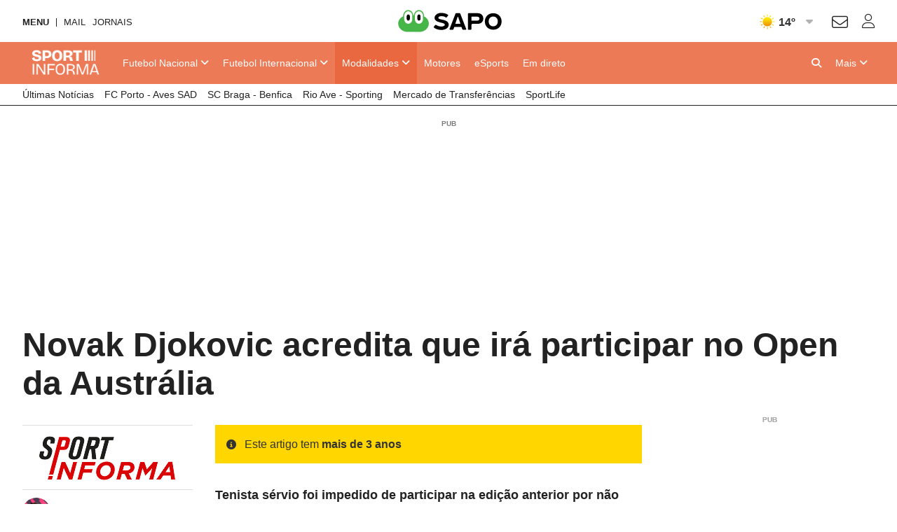

--- FILE ---
content_type: text/html; charset=UTF-8
request_url: https://api.desporto.sapo.pt/modalidades/tenis/artigos/novak-djokovic-acredita-que-ira-participar-no-open-da-australia
body_size: 20068
content:
<!DOCTYPE html> <!--[if lt IE 7]>      <html class="no-js lt-ie9 lt-ie8 lt-ie7"> <![endif]--> <!--[if IE 7]>         <html class="no-js lt-ie9 lt-ie8"> <![endif]--> <!--[if IE 8]>         <html class="no-js lt-ie9"> <![endif]--> <!--[if gt IE 8]><!--> <html class="no-js" lang="pt"> <!--<![endif]--> <head> <meta charset="utf-8">      <meta name="author" content="Sportinforma">  <meta http-equiv="X-UA-Compatible" content="IE=edge,chrome=1">  <link rel="dns-prefetch" href="//assets.web.sapo.io">  <link rel="dns-prefetch" href="">  <link rel="dns-prefetch" href="//imgs.sapo.pt"> <link rel="dns-prefetch" href="//ink.web.sapo.io"> <link rel="dns-prefetch" href="//maxcdn.bootstrapcdn.com"> <link rel="dns-prefetch" href="//thumbs.web.sapo.io"> <link rel="dns-prefetch" href="//js.sapo.pt"> <link rel="dns-prefetch" href="//cdn.onesignal.com"> <link rel="dns-prefetch" href="//www.googletagmanager.com"> <link rel="dns-prefetch" href="//tempo.sapo.pt"> <link rel="dns-prefetch" href="//cdnjs.cloudflare.com"> <link rel="dns-prefetch" href="//fonts.googleapis.com"> <link rel="dns-prefetch" href="//fonts.gstatic.com"> <link rel="dns-prefetch" href="//login.sapo.pt"> <link rel="dns-prefetch" href="//services.sapo.pt">   <meta name="viewport" content="width=device-width, initial-scale=1">     <link rel="apple-touch-icon" sizes="180x180" href="https://imgs.sapo.pt/touchicons/sportinforma/touch-icon-180.png"> <link rel="icon" type="image/png" sizes="16x16" href="https://imgs.sapo.pt/favicons/sportinforma/favicon-16.png"> <link rel="icon" type="image/png" sizes="32x32" href="https://imgs.sapo.pt/favicons/sportinforma/favicon-32.png"> <link rel="icon" type="image/png" sizes="48x48" href="https://imgs.sapo.pt/favicons/sportinforma/favicon-48.png"> <link rel="manifest" href="/webmanifest.json"> <meta name="apple-mobile-web-app-title" content="sportinforma"> <meta name="application-name" content="sportinforma">       <link rel="preload" href="/assets/img/blank.png" as="image"> <link rel="preload" href="/assets/img/blank.png" as="image">       <link rel="canonical" href="https://sportinforma.sapo.pt/modalidades/tenis/artigos/novak-djokovic-acredita-que-ira-participar-no-open-da-australia"/>    <title >Novak Djokovic acredita que ir&aacute; participar no Open da Austr&aacute;lia - T&eacute;nis - Sportinforma</title>    <meta property="fb:app_id" content="1928522670696710">    <meta name="description" content="Tenista s&eacute;rvio foi impedido de participar na edi&ccedil;&atilde;o anterior por n&atilde;o estar vacinado contra a Covid-19....">    <meta property="og:locale" content="pt_PT">    <meta property="og:site_name" content="Sportinforma">    <meta property="og:title" content="Novak Djokovic acredita que ir&aacute; participar no Open da Austr&aacute;lia">    <meta property="og:type" content="article">    <meta property="og:url" content="https://sportinforma.sapo.pt/modalidades/tenis/artigos/novak-djokovic-acredita-que-ira-participar-no-open-da-australia">    <meta property="og:description" content="Tenista s&eacute;rvio foi impedido de participar na edi&ccedil;&atilde;o anterior por n&atilde;o estar vacinado contra a Covid-19....">    <meta property="og:image" content="https://thumbs.web.sapo.io/?W=1200&amp;H=630&amp;delay_optim=1&amp;tv=1&amp;crop=center&amp;bottom_overlay=https%3A%2F%2Fsportinforma.sapo.pt%2Fassets%2Fimg%2Fdesporto-sapo%2Foverlay1.png&amp;epic=MzYyOuHMiGR4ogHe5TX88Z9Dy5RbdRGmOXwvOCqaKSm8zMbN20SPy/QGgpYPU75ILFwnSTfGH4lvgH13SpSumxUOuPniMAJqHTeLR+DwWbNFu64=">    <meta property="og:image:url" content="https://thumbs.web.sapo.io/?W=1200&H=630&delay_optim=1&tv=1&crop=center&bottom_overlay=https%3A%2F%2Fsportinforma.sapo.pt%2Fassets%2Fimg%2Fdesporto-sapo%2Foverlay1.png&epic=MzYyOuHMiGR4ogHe5TX88Z9Dy5RbdRGmOXwvOCqaKSm8zMbN20SPy/QGgpYPU75ILFwnSTfGH4lvgH13SpSumxUOuPniMAJqHTeLR+DwWbNFu64=">    <meta property="og:image:width" content="1200">    <meta property="og:image:height" content="630">    <meta property="og:image:type" content="image/jpeg">    <meta property="twitter:card" content="summary_large_image">    <meta property="twitter:site" content="@Sportinforma_">    <meta property="twitter:url" content="https://sportinforma.sapo.pt/modalidades/tenis/artigos/novak-djokovic-acredita-que-ira-participar-no-open-da-australia">    <meta property="twitter:title" content="Novak Djokovic acredita que ir&aacute; participar no Open da Austr&aacute;lia - Sportinforma">    <meta property="twitter:description" content="Tenista s&eacute;rvio foi impedido de participar na edi&ccedil;&atilde;o anterior por n&atilde;o estar vacinado contra a Covid-19....">    <meta property="twitter:creator" content="@Sportinforma_">    <meta property="twitter:image" content="https://thumbs.web.sapo.io/?W=1200&H=630&delay_optim=1&tv=1&crop=center&bottom_overlay=https%3A%2F%2Fsportinforma.sapo.pt%2Fassets%2Fimg%2Fdesporto-sapo%2Foverlay1.png&epic=MzYyOuHMiGR4ogHe5TX88Z9Dy5RbdRGmOXwvOCqaKSm8zMbN20SPy/QGgpYPU75ILFwnSTfGH4lvgH13SpSumxUOuPniMAJqHTeLR+DwWbNFu64=">    <meta property="og:updated_time" content="2022-10-26T09:49:01+01:00">      <script type="application/ld+json">[ {
  "name" : "Sportinforma",
  "url" : "https://sportinforma.sapo.pt#website",
  "logo" : "https://xp.sapo.pt/sapologos/sportinforma-logo.png",
  "sameAs" : [ "https://www.facebook.com/Sportinforma/", "https://www.instagram.com/sportinforma_noticias/", "https://x.com/Sportinforma_" ],
  "@context" : "http://schema.org",
  "@type" : "Organization",
  "@id" : "https://sportinforma.sapo.pt#organization"
}, {
  "name" : "Sportinforma",
  "url" : "https://sportinforma.sapo.pt#website",
  "potentialAction" : {
    "target" : "https://sportinforma.sapo.pt/pesquisar?q={search_term_string}",
    "@type" : "SearchAction",
    "query-input" : "required name=search_term_string"
  },
  "@context" : "http://schema.org",
  "@type" : "WebSite"
}, {
  "mainEntityOfPage" : {
    "@type" : "WebPage",
    "@id" : "https://sportinforma.sapo.pt/modalidades/tenis/artigos/novak-djokovic-acredita-que-ira-participar-no-open-da-australia",
    "name" : "Sportinforma"
  },
  "headline" : "Novak Djokovic acredita que irá participar no Open da Austrália",
  "image" : {
    "url" : "https://thumbs.web.sapo.io/?W=1200&H=627&delay_optim=1&tv=1&crop=center&epic=MzYyOuHMiGR4ogHe5TX88Z9Dy5RbdRGmOXwvOCqaKSm8zMbN20SPy/QGgpYPU75ILFwnSTfGH4lvgH13SpSumxUOuPniMAJqHTeLR+DwWbNFu64=&.jpg",
    "height" : 627,
    "width" : 1200,
    "@type" : "ImageObject"
  },
  "datePublished" : "2022-10-26T09:49:01+01:00",
  "dateModified" : "2022-10-26T09:49:01+01:00",
  "publisher" : {
    "name" : "Sportinforma",
    "url" : "https://sportinforma.sapo.pt",
    "logo" : {
      "url" : "https://sportinforma.sapo.pt/assets/img/publisher-logos/sportinforma-publisher-logo.png",
      "height" : 60,
      "width" : 600,
      "@type" : "ImageObject"
    },
    "@type" : "Organization"
  },
  "copyrightHolder" : {
    "name" : "Sportinforma",
    "@type" : "Organization"
  },
  "copyrightYear" : 2022,
  "description" : "Tenista sérvio foi impedido de participar na edição anterior por não estar vacinado contra a Covid-19.",
  "speakable" : {
    "cssSelector" : [ "/html/head/title", "/html/head/meta[@name='description']/@content" ],
    "@type" : "SpeakableSpecification"
  },
  "@context" : "http://schema.org",
  "@type" : "NewsArticle",
  "author" : [ {
    "name" : "Sportinforma",
    "url" : "https://sportinforma.sapo.pt/parceiro/sportinforma",
    "@type" : "Organization"
  }, {
    "name" : "Francisco Luís Gomes",
    "url" : "https://sportinforma.sapo.pt/autor/francisco-luis-gomes",
    "@type" : "Person"
  } ]
}, {
  "itemListElement" : [ {
    "position" : 3,
    "name" : "Ténis",
    "item" : "https://sportinforma.sapo.pt/modalidades/tenis",
    "@type" : "ListItem"
  }, {
    "position" : 2,
    "name" : "Modalidades",
    "item" : "https://sportinforma.sapo.pt/modalidades",
    "@type" : "ListItem"
  }, {
    "position" : 1,
    "name" : "Sportinforma",
    "item" : "https://sportinforma.sapo.pt",
    "@type" : "ListItem"
  } ],
  "@context" : "https://schema.org",
  "@type" : "BreadcrumbList"
} ]</script>     <script>dataLayer = [{
  "partner_cpid" : "sportinforma",
  "page_type" : "article",
  "page_canonical" : "/modalidades/tenis/artigos/novak-djokovic-acredita-que-ira-participar-no-open-da-australia",
  "source_type" : "internal",
  "platform" : "Website",
  "publish_day" : "2022-10-26",
  "tags" : "australia tenis djokovic open-da-australia covid-19",
  "app_name" : "Sportinforma",
  "publish_hour" : "09",
  "partner" : "Sportinforma",
  "category" : "modalidades",
  "subcategory" : "tenis",
  "authors" : "Francisco Luís Gomes;"
}];</script>           <link rel="preload" as="style" href="/assets/css/base/ink-skeleton.min.css"> <link rel="stylesheet" href="/assets/css/base/ink-skeleton.min.css" media="all">           <link id='site-fontawesome' rel="stylesheet" href="/assets/vendor/font-awesome-6.1-pro/css/all.min.css">    <link rel="preload" as="style" href="/assets/css/b85154c4/bundle/desporto-sapo-pt.min.css"> <link rel="stylesheet" type="text/css" href="/assets/css/b85154c4/bundle/desporto-sapo-pt.min.css" media="all">   <script type="text/javascript"> if(!window.paths) window.paths = {}; window.paths.cdnpath = ""; window.paths.randUID = "b85154c4"; </script>      <style>  #bsu-placeholder{position:relative;min-height:60px;}  </style>     <script type="module" crossorigin src="/assets/js/b85154c4/bundle/dist/main.js"></script> <script type="module">try{import.meta.url;import("_").catch(()=>1);}catch(e){}window.__vite_is_modern_browser=true;</script> <script type="module">!function(){if(window.__vite_is_modern_browser)return;console.warn("vite: loading legacy build because dynamic import or import.meta.url is unsupported, syntax error above should be ignored");var e=document.getElementById("vite-legacy-polyfill"),n=document.createElement("script");n.src=e.src,n.onload=function(){System.import(document.getElementById('vite-legacy-entry').getAttribute('data-src'))},document.body.appendChild(n)}();</script>       <script> (function(w,d,s,l,i){w[l]=w[l]||[];w[l].push({'gtm.start': new Date().getTime(),event:'gtm.js'});var f=d.getElementsByTagName(s)[0], j=d.createElement(s),dl=l!='dataLayer'?'&l='+l:'';j.async=true;j.src= 'https://www.googletagmanager.com/gtm.js?id='+i+dl;f.parentNode.insertBefore(j,f); })(window,document,'script','dataLayer','GTM-MMLN74'); </script>          </head>     <body class="[   ] body-article-novak-djokovic-acredita-que-ira-participar-no-open-da-australia slug-modalidades-tenis-artigos-novak-djokovic-acredita-que-ira-participar-no-open-da-australia has-secondary-menu "   data-auto-reload-time="300000"  data-path="/modalidades/tenis/artigos/novak-djokovic-acredita-que-ira-participar-no-open-da-australia">              <script type="text/javascript"> (function () { "use strict"; var _onChangeEvents = []; window.SAPO = window.SAPO || {}; window.SAPO.ColorScheme = {}; window.SAPO.ColorScheme.cssFile = null; window.SAPO.ColorScheme.userPreferenceName = "color-scheme-prefers";  window.SAPO.ColorScheme.getBrowser = function () { var ua = navigator.userAgent, tem, M = ua.match(/(opera|chrome|safari|firefox|msie|trident(?=\/))\/?\s*(\d+)/i) || []; if (/trident/i.test(M[1])) { tem = /\brv[ :]+(\d+)/g.exec(ua) || []; return { name: 'IE', version: (tem[1] || '') }; } if (M[1] === 'Chrome') { tem = ua.match(/\bOPR|Edge\/(\d+)/); if (tem != null) { return { name: 'Opera', version: tem[1] }; } } M = M[2] ? [M[1], M[2]] : [navigator.appName, navigator.appVersion, '-?']; if ((tem = ua.match(/version\/(\d+)/i)) != null) { M.splice(1, 1, tem[1]); } return { name: M[0], version: M[1] }; };  window.SAPO.ColorScheme.testBrowser = function () { var browser = window.SAPO.ColorScheme.getBrowser(); return !((browser.name === 'Firefox' && parseInt(browser.version) < 69) || (document.cookie.match(/_s24_app_(\w+)=/) != null)); };  window.SAPO.ColorScheme.getPreferedColorScheme = function () { var userPrefes = window.SAPO.ColorScheme.getUserPreference(); window.SAPO.ColorScheme.setPreferredColorScheme(userPrefes); };  window.SAPO.ColorScheme.getAutoColor = function () { var e = window.matchMedia("(prefers-color-scheme: dark)").matches; window.matchMedia("(prefers-color-scheme: light)").matches, window.matchMedia("(prefers-color-scheme: no-preference)").matches; return e ? "dark" : "light"; };  window.SAPO.ColorScheme.setUserPreference = function (mode) { !mode ? localStorage.removeItem(window.SAPO.ColorScheme.userPreferenceName) : localStorage.setItem(window.SAPO.ColorScheme.userPreferenceName, mode); };  window.SAPO.ColorScheme.getUserPreference = function () { return localStorage.getItem(window.SAPO.ColorScheme.userPreferenceName); };  window.SAPO.ColorScheme.schemeUpdated = function (mode) {  var actual = { mode: SAPO.ColorScheme.getUserPreference(), auto: SAPO.ColorScheme.getAutoColor() };  actual.scheme = actual.mode != 'auto' ? actual.mode : actual.auto;  window.SAPO.ColorScheme.currentScheme = actual.scheme;  if (!(!_onChangeEvents || !_onChangeEvents.length)) for (var k = _onChangeEvents.length - 1; k >= 0; k--) try { !(typeof _onChangeEvents[k] != 'function') && _onChangeEvents[k](actual.scheme); } catch (e) { /*console.error(e);*/ } };  window.SAPO.ColorScheme.setPreferredColorScheme = function (mode) {  SAPO.ColorScheme.schemeUpdated(mode);  if (!SAPO.ColorScheme.cssFile) { var ext = new RegExp("/(.*)?\/assets\/css(\/.*)?\/desporto-sapo-pt(\.min)?.css"); for (var j = document.styleSheets.length - 1; j >= 0; j--) if (ext.test(document.styleSheets[j].href)) { SAPO.ColorScheme.cssFile = document.styleSheets[j]; break; } }  if (SAPO.ColorScheme && !SAPO.ColorScheme.cssFile) return;  /* https://mybyways.com/blog/forcing-dark-mode-with-prefs-color-scheme-media-query */  for (var i = SAPO.ColorScheme.cssFile.cssRules.length - 1; i >= 0; i--) { if (SAPO.ColorScheme.cssFile.cssRules[i] && SAPO.ColorScheme.cssFile.cssRules[i].media && SAPO.ColorScheme.cssFile.cssRules[i].media.mediaText.includes("prefers-color-scheme")) {  var rule = SAPO.ColorScheme.cssFile.cssRules[i].media; if (rule.mediaText.includes("not all") || rule.mediaText.includes("no-preference")) { continue; }  var extraRule = ''; if (rule.mediaText.includes('width')) { var extraRule = rule.mediaText; extraRule = extraRule.replace('and (prefers-color-scheme: light)', ''); extraRule = extraRule.replace('and (prefers-color-scheme: dark)', ''); }  switch (mode) { case "light":  rule.appendMedium("original-prefers-color-scheme"); if (rule.mediaText.includes("light")) try { rule.deleteMedium("screen and (prefers-color-scheme: light)"); } catch (e) { /*console.error(e);*/ }  if (rule.mediaText.includes("dark")) try { rule.deleteMedium("screen and (prefers-color-scheme: dark)"); } catch (e) { /*console.error(e);*/ } break; case "dark":  try { rule.appendMedium(extraRule !== '' ? extraRule + " and (prefers-color-scheme: dark)" : "screen and (prefers-color-scheme: dark)"); } catch (e) { /*console.error(e);*/ }  try { rule.appendMedium(extraRule !== '' ? extraRule + " and (prefers-color-scheme: light)" : "screen and (prefers-color-scheme: light)"); } catch (e) { /*console.error(e);*/ }  rule.mediaText.includes("original") && rule.deleteMedium("original-prefers-color-scheme"); break; default:  try { rule.appendMedium(extraRule !== '' ? extraRule + " and (prefers-color-scheme: dark)" : "screen and (prefers-color-scheme: dark)"); } catch (e) { /*console.error(e);*/ }  if (rule.mediaText.includes("light")) try { rule.deleteMedium("screen and (prefers-color-scheme: light)"); } catch (e) { /*console.error(e);*/ }  rule.mediaText.includes("original") && rule.deleteMedium("original-prefers-color-scheme"); } } } };  window.SAPO.ColorScheme.onChange = function (next) { if (!_onChangeEvents || !next || typeof next != 'function') return; _onChangeEvents.push(next); };  window.SAPO.ColorScheme.countSavedWatts = function () { var e = new Date(1584979e6) /* 30 December 2019 */ , o = Date.now() , t = 501 * Math.floor(new Date(o - e) / 864e5); 1e3 <= t && (t = ((t / 1e3).toFixed(1) + "").replace(".", ",")); return t; }; }());  window.SAPO.ColorScheme.getPreferedColorScheme(); </script>    <noscript><iframe src="https://www.googletagmanager.com/ns.html?id=GTM-MMLN74" height="0" width="0" style="display:none;visibility:hidden"></iframe></noscript>  <div id="fb-root"></div>              <div id="bsu-placeholder"></div>       <header id="header" class="[  ] make-it-sticky">                                                        <script type="text/javascript">window.menuTabs = ['/futebol/competicoes/nacional', '/futebol/competicoes/internacional', '/modalidades/artigos', '/motores', '/esports', '/em-direto'];</script>   <nav class="[ ink-navigation ] primary-menu" data-trackerlink="Geral_Article|Header|MainMenu" data-kpi="menu-tabs,nav,static" aria-label="Menu principal"> <div class="[ ink-grid ]"> <ul class="[ unstyled menu horizontal ]"> <li class="[  ] home"> <a href="/" class="[ no-margin-bottom  ]"> <span class="[ hide-all ]">Sportinforma</span>  <img src="https://xp.sapo.pt/sapologos/sportinforma-logo.png" alt="Sportinforma">  <span class="[ hide-all ]">Início</span> </a> </li>             <li id="menu-item-688004" class="[ hide-tiny hide-small hide-medium ] nacional  "> <a href="/futebol/competicoes/nacional"  class="[  ]"> <span><span class="hide-large">Futebol </span>Nacional</span>  <i class="fa fa-angle-down dropdown-icon"></i>  </a>  <ul id="submenu-688004" class="[ unstyled submenu ]">  <li class="[  ] primeira-liga-2 "> <a href="/futebol/competicao/primeira-liga-2" > <span>Primeira Liga</span>  </a>  <ul id="subsubmenu-688004" class="[ unstyled ] subsubmenu">  <li class="[  ] resultados-i-liga-2025-26 "> <a href="/futebol/primeira-liga/artigos/resultados-i-liga-2025-26" > <span>Resultados</span>  </a> </li>  <li class="[  ] resultados-e-calendario-da-i-liga-2025-26 "> <a href="/futebol/primeira-liga/artigos/resultados-e-calendario-da-i-liga-2025-26" > <span>Calendário</span>  </a> </li>  <li class="[  ] classificacao-i-liga-2025-26-apos-a-jornada-8 "> <a href="/futebol/primeira-liga/artigos/classificacao-i-liga-2025-26-apos-a-jornada-8" > <span>Classificação</span>  </a> </li>  <li class="[  ] resumos-i-liga-25-26 "> <a href="/tag/resumos-i-liga-25-26" > <span>Resumos em vídeo</span>  </a> </li>  </ul>  </li>  <li class="[  ] taca-de-portugal-10 "> <a href="/futebol/competicao/taca-de-portugal-10" > <span>Taça de Portugal</span>  </a>  <ul id="subsubmenu-688004" class="[ unstyled ] subsubmenu">  <li class="[  ] calendario-taca-de-portugal-25-26 "> <a href="/futebol/taca-de-portugal/artigos/calendario-taca-de-portugal-25-26" > <span>Jogos e Resultados</span>  </a> </li>  </ul>  </li>  <li class="[  ] taca-da-liga-5 "> <a href="/futebol/competicao/taca-da-liga-5" > <span>Taça da Liga</span>  </a>  <ul id="subsubmenu-688004" class="[ unstyled ] subsubmenu">  <li class="[  ] calendario-taca-da-liga-25-26 "> <a href="/futebol/taca-da-liga/artigos/calendario-taca-da-liga-25-26" > <span>Jogos e Resultados</span>  </a> </li>  </ul>  </li>  <li class="[  ] segunda-liga-3 "> <a href="/futebol/competicao/segunda-liga-3" > <span>Segunda Liga</span>  </a>  <ul id="subsubmenu-688004" class="[ unstyled ] subsubmenu">  <li class="[  ] calendario-e-resultados-da-ii-liga-25-26 "> <a href="/futebol/segunda-liga/artigos/calendario-e-resultados-da-ii-liga-25-26" > <span>Calendário</span>  </a> </li>  <li class="[  ] classificacao-ii-liga-25-26 "> <a href="/futebol/segunda-liga/artigos/classificacao-ii-liga-25-26" > <span>Classificação</span>  </a> </li>  </ul>  </li>  <li class="[  ] selecao-nacional "> <a href="/tag/selecao-nacional" > <span>Seleção Nacional</span>  </a>  </li>  <li class="[  ] nacional "> <a href="/futebol/competicoes/nacional" > <span>Mais competições</span>  </a>  </li>  </ul>  </li>            <li id="menu-item-688023" class="[ hide-tiny hide-small hide-medium ] internacional  "> <a href="/futebol/competicoes/internacional"  class="[  ]"> <span><span class="hide-large">Futebol </span>Internacional</span>  <i class="fa fa-angle-down dropdown-icon"></i>  </a>  <ul id="submenu-688023" class="[ unstyled submenu ]">  <li class="[  ] liga-dos-campeoes-6 "> <a href="/futebol/competicao/liga-dos-campeoes-6" > <span>Liga dos Campeões</span>  </a>  <ul id="subsubmenu-688023" class="[ unstyled ] subsubmenu">  <li class="[  ] calendario-e-resultados-da-liga-dos-campeoes-25-26 "> <a href="/futebol/liga-dos-campeoes/artigos/calendario-e-resultados-da-liga-dos-campeoes-25-26" > <span>Jogos e Resultados</span>  </a> </li>  <li class="[  ] classificacao-da-fase-de-liga-da-liga-dos-campeoes "> <a href="/futebol/liga-dos-campeoes/artigos/classificacao-da-fase-de-liga-da-liga-dos-campeoes" > <span>Classificação</span>  </a> </li>  </ul>  </li>  <li class="[  ] liga-europa-7 "> <a href="/futebol/competicao/liga-europa-7" > <span>Liga Europa</span>  </a>  <ul id="subsubmenu-688023" class="[ unstyled ] subsubmenu">  <li class="[  ] calendario-e-resultados-da-fase-de-liga-da-liga-europa "> <a href="/futebol/liga-europa/artigos/calendario-e-resultados-da-fase-de-liga-da-liga-europa" > <span>Jogos e Resultados</span>  </a> </li>  </ul>  </li>  <li class="[  ] la-liga-12 "> <a href="/futebol/competicao/la-liga-12" > <span>Espanha</span>  </a>  </li>  <li class="[  ] premier-league-11 "> <a href="/futebol/competicao/premier-league-11" > <span>Inglaterra</span>  </a>  </li>  <li class="[  ] ligue-1-15 "> <a href="/futebol/competicao/ligue-1-15" > <span>França</span>  </a>  </li>  <li class="[  ] serie-a-13 "> <a href="/futebol/competicao/serie-a-13" > <span>Itália</span>  </a>  </li>  <li class="[  ] bundesliga-14 "> <a href="/futebol/competicao/bundesliga-14" > <span>Alemanha</span>  </a>  </li>  <li class="[  ] internacional "> <a href="/futebol/competicoes/internacional" > <span>Mais Competições</span>  </a>  </li>  </ul>  </li>       <li id="menu-item-688036" class="[ hide-tiny hide-small hide-medium ] artigos current "> <a href="/modalidades/artigos"  class="[  ]"> <span>Modalidades</span>  <i class="fa fa-angle-down dropdown-icon"></i>  </a>  <ul id="submenu-688036" class="[ unstyled submenu ]">  <li class="[  ] ciclismo "> <a href="/modalidades/ciclismo" > <span>Ciclismo</span>  </a>  </li>  <li class="[  ] futsal "> <a href="/modalidades/futsal" > <span>Futsal</span>  </a>  </li>  <li class="[  ] atletismo "> <a href="/modalidades/atletismo" > <span>Atletismo</span>  </a>  </li>  <li class="[  ] andebol "> <a href="/modalidades/andebol" > <span>Andebol</span>  </a>  </li>  <li class="[  ] hoquei "> <a href="/modalidades/hoquei" > <span>Hóquei</span>  </a>  </li>  <li class="[  ] tenis "> <a href="/modalidades/tenis" > <span>Ténis</span>  </a>  </li>  <li class="[  ] basquetebol "> <a href="/modalidades/basquetebol" > <span>Basquetebol</span>  </a>  </li>  <li class="[  ] modalidades "> <a href="/modalidades" > <span>Mais modalidades</span>  </a>  </li>  </ul>  </li>       <li id="menu-item-688045" class="[ hide-tiny hide-small hide-medium ] motores  "> <a href="/motores"  class="[  ]"> <span>Motores</span>  </a>  </li>       <li id="menu-item-688046" class="[ hide-tiny hide-small hide-medium ] esports  "> <a href="/esports"  class="[  ]"> <span>eSports</span>  </a>  </li>       <li id="menu-item-688047" class="[ hide-tiny hide-small hide-medium ] em-direto  "> <a href="/em-direto"  class="[  ]"> <span>Em direto</span>  </a>  </li>       <li class="[ push-right ] more"> <a href="/" class="mobile-menu-trigger" title="Mais"> <i class="fa fa-bars hide-large hide-xlarge quarter-right-space icon-menu"></i> <span class="[ hide-tiny hide-small hide-medium ] label-more">Mais</span> <span class="[ hide-tiny hide-large hide-xlarge ] label-menu">Menu</span> <i class="fa fa-angle-down dropdown-icon hide-tiny hide-small hide-medium icon-more"></i> </a>  <div class="[  ] mobile-menu" aria-hidden="true" data-mobile-menu="true">  <div class="[ padding ] mobile-menu-content"> <form role="search" class="[ ink-form bottom-space _hide-medium hide-large hide-xlarge ] mobile-menu-search" action="/pesquisar" method="GET"> <div class="[ column-group quarter-horizontal-gutters ]"> <div class="[ all-80 ]"> <div class="[ control-group no-margin ]"> <div class="[ control no-margin ]"> <input value="" type="search" name="q" placeholder="pesquisa"> </div> </div> </div> <div class="[ all-20 ]"> <button class="[ ink-button ] full-width search"> <i class="fa fa-search" aria-label="Pesquisar"></i> <span class="[ hide-all ]">Pesquisa</span> </button> </div> </div> </form>  <nav class="[ ink-navigation hide-large hide-xlarge bottom-space ] mobile-menu-primary-menu"> <div class="[ quarter-bottom-padding ] mobile-menu-label"> <span class="[  ]">Menu</span> </div> <ul class="[ unstyled menu vertical ]">  <li id="mobile-menu-688004" class="[  ] nacional ">  <a href="/futebol/competicoes/nacional"> <span>Futebol Nacional</span>  </a> <a class="[ ink-toggle align-center ] dropdown-icon" data-target="#mobile-menu-688004" data-class-name-on="show-yoself" data-class-name-off="zip-it" data-close-on-click="false" data-close-on-inside-click="false" data-can-toggle-an-ancestor="true"> <i class="fa fa-angle-up on"></i> <i class="fa fa-angle-down off"></i> </a>   <ul id="mobile-submenu-688004" class="[ unstyled submenu ]">  <li class="[  ] futebol-nacional primeira-liga-2 "> <a href="/futebol/competicao/primeira-liga-2"> <span>Primeira Liga</span>  </a>  <ul id="subsubmenu-688004" class="[ unstyled ] subsubmenu">  <li class="[  ] resultados-i-liga-2025-26 "> <a href="/futebol/primeira-liga/artigos/resultados-i-liga-2025-26"  class="[ medium ]"> <span>Resultados</span>  </a> </li>  <li class="[  ] resultados-e-calendario-da-i-liga-2025-26 "> <a href="/futebol/primeira-liga/artigos/resultados-e-calendario-da-i-liga-2025-26"  class="[ medium ]"> <span>Calendário</span>  </a> </li>  <li class="[  ] classificacao-i-liga-2025-26-apos-a-jornada-8 "> <a href="/futebol/primeira-liga/artigos/classificacao-i-liga-2025-26-apos-a-jornada-8"  class="[ medium ]"> <span>Classificação</span>  </a> </li>  <li class="[  ] resumos-i-liga-25-26 "> <a href="/tag/resumos-i-liga-25-26"  class="[ medium ]"> <span>Resumos em vídeo</span>  </a> </li>  </ul>  </li>  <li class="[  ] futebol-nacional taca-de-portugal-10 "> <a href="/futebol/competicao/taca-de-portugal-10"> <span>Taça de Portugal</span>  </a>  <ul id="subsubmenu-688004" class="[ unstyled ] subsubmenu">  <li class="[  ] calendario-taca-de-portugal-25-26 "> <a href="/futebol/taca-de-portugal/artigos/calendario-taca-de-portugal-25-26"  class="[ medium ]"> <span>Jogos e Resultados</span>  </a> </li>  </ul>  </li>  <li class="[  ] futebol-nacional taca-da-liga-5 "> <a href="/futebol/competicao/taca-da-liga-5"> <span>Taça da Liga</span>  </a>  <ul id="subsubmenu-688004" class="[ unstyled ] subsubmenu">  <li class="[  ] calendario-taca-da-liga-25-26 "> <a href="/futebol/taca-da-liga/artigos/calendario-taca-da-liga-25-26"  class="[ medium ]"> <span>Jogos e Resultados</span>  </a> </li>  </ul>  </li>  <li class="[  ] futebol-nacional segunda-liga-3 "> <a href="/futebol/competicao/segunda-liga-3"> <span>Segunda Liga</span>  </a>  <ul id="subsubmenu-688004" class="[ unstyled ] subsubmenu">  <li class="[  ] calendario-e-resultados-da-ii-liga-25-26 "> <a href="/futebol/segunda-liga/artigos/calendario-e-resultados-da-ii-liga-25-26"  class="[ medium ]"> <span>Calendário</span>  </a> </li>  <li class="[  ] classificacao-ii-liga-25-26 "> <a href="/futebol/segunda-liga/artigos/classificacao-ii-liga-25-26"  class="[ medium ]"> <span>Classificação</span>  </a> </li>  </ul>  </li>  <li class="[  ] futebol-nacional selecao-nacional "> <a href="/tag/selecao-nacional"> <span>Seleção Nacional</span>  </a>  </li>  <li class="[  ] futebol-nacional nacional "> <a href="/futebol/competicoes/nacional"> <span>Mais competições</span>  </a>  </li>  </ul>  </li>  <li id="mobile-menu-688023" class="[  ] internacional ">  <a href="/futebol/competicoes/internacional"> <span>Futebol Internacional</span>  </a> <a class="[ ink-toggle align-center ] dropdown-icon" data-target="#mobile-menu-688023" data-class-name-on="show-yoself" data-class-name-off="zip-it" data-close-on-click="false" data-close-on-inside-click="false" data-can-toggle-an-ancestor="true"> <i class="fa fa-angle-up on"></i> <i class="fa fa-angle-down off"></i> </a>   <ul id="mobile-submenu-688023" class="[ unstyled submenu ]">  <li class="[  ] futebol-internacional liga-dos-campeoes-6 "> <a href="/futebol/competicao/liga-dos-campeoes-6"> <span>Liga dos Campeões</span>  </a>  <ul id="subsubmenu-688023" class="[ unstyled ] subsubmenu">  <li class="[  ] calendario-e-resultados-da-liga-dos-campeoes-25-26 "> <a href="/futebol/liga-dos-campeoes/artigos/calendario-e-resultados-da-liga-dos-campeoes-25-26"  class="[ medium ]"> <span>Jogos e Resultados</span>  </a> </li>  <li class="[  ] classificacao-da-fase-de-liga-da-liga-dos-campeoes "> <a href="/futebol/liga-dos-campeoes/artigos/classificacao-da-fase-de-liga-da-liga-dos-campeoes"  class="[ medium ]"> <span>Classificação</span>  </a> </li>  </ul>  </li>  <li class="[  ] futebol-internacional liga-europa-7 "> <a href="/futebol/competicao/liga-europa-7"> <span>Liga Europa</span>  </a>  <ul id="subsubmenu-688023" class="[ unstyled ] subsubmenu">  <li class="[  ] calendario-e-resultados-da-fase-de-liga-da-liga-europa "> <a href="/futebol/liga-europa/artigos/calendario-e-resultados-da-fase-de-liga-da-liga-europa"  class="[ medium ]"> <span>Jogos e Resultados</span>  </a> </li>  </ul>  </li>  <li class="[  ] futebol-internacional la-liga-12 "> <a href="/futebol/competicao/la-liga-12"> <span>Espanha</span>  </a>  </li>  <li class="[  ] futebol-internacional premier-league-11 "> <a href="/futebol/competicao/premier-league-11"> <span>Inglaterra</span>  </a>  </li>  <li class="[  ] futebol-internacional ligue-1-15 "> <a href="/futebol/competicao/ligue-1-15"> <span>França</span>  </a>  </li>  <li class="[  ] futebol-internacional serie-a-13 "> <a href="/futebol/competicao/serie-a-13"> <span>Itália</span>  </a>  </li>  <li class="[  ] futebol-internacional bundesliga-14 "> <a href="/futebol/competicao/bundesliga-14"> <span>Alemanha</span>  </a>  </li>  <li class="[  ] futebol-internacional internacional "> <a href="/futebol/competicoes/internacional"> <span>Mais Competições</span>  </a>  </li>  </ul>  </li>  <li id="mobile-menu-688036" class="[  ] artigos current show-yoself">  <a href="/modalidades/artigos"> <span>Modalidades</span>  </a> <a class="[ ink-toggle align-center ] dropdown-icon" data-target="#mobile-menu-688036" data-class-name-on="show-yoself" data-class-name-off="zip-it" data-close-on-click="false" data-close-on-inside-click="false" data-can-toggle-an-ancestor="true"> <i class="fa fa-angle-up on"></i> <i class="fa fa-angle-down off"></i> </a>   <ul id="mobile-submenu-688036" class="[ unstyled submenu ]">  <li class="[  ] modalidades-5 ciclismo "> <a href="/modalidades/ciclismo"> <span>Ciclismo</span>  </a>  </li>  <li class="[  ] modalidades-5 futsal "> <a href="/modalidades/futsal"> <span>Futsal</span>  </a>  </li>  <li class="[  ] modalidades-5 atletismo "> <a href="/modalidades/atletismo"> <span>Atletismo</span>  </a>  </li>  <li class="[  ] modalidades-5 andebol "> <a href="/modalidades/andebol"> <span>Andebol</span>  </a>  </li>  <li class="[  ] modalidades-5 hoquei "> <a href="/modalidades/hoquei"> <span>Hóquei</span>  </a>  </li>  <li class="[  ] modalidades-5 tenis "> <a href="/modalidades/tenis"> <span>Ténis</span>  </a>  </li>  <li class="[  ] modalidades-5 basquetebol "> <a href="/modalidades/basquetebol"> <span>Basquetebol</span>  </a>  </li>  <li class="[  ] modalidades-5 modalidades "> <a href="/modalidades"> <span>Mais modalidades</span>  </a>  </li>  </ul>  </li>  <li id="mobile-menu-688045" class="[  ] motores ">  <a href="/motores" class="[  ]"> <span>Motores</span>  </a>   </li>  <li id="mobile-menu-688046" class="[  ] esports ">  <a href="/esports" class="[  ]"> <span>eSports</span>  </a>   </li>  <li id="mobile-menu-688047" class="[  ] em-direto ">  <a href="/em-direto" class="[  ]"> <span>Em direto</span>  </a>   </li>     </ul> </nav>   <nav class="[ ink-navigation top-space hide-large hide-xlarge bottom-space top-space ] mobile-menu-secondary-menu"> <div class="[ quarter-bottom-padding ] mobile-menu-label"> <span class="[  ]">Tópicos</span> </div> <ul class="[ unstyled menu vertical ]">  <li class="[ clearfix ] _secondary-topics "> <a href="/ultimas" class="[ _push-left _half-bottom-space ]"> <span>Últimas Notícias</span>  </a> </li>  <li class="[ clearfix ] _secondary-topics "> <a href="/tag/fc-porto-avs" class="[ _push-left _half-bottom-space ]"> <span>FC Porto - Aves SAD</span>  </a> </li>  <li class="[ clearfix ] _secondary-topics "> <a href="/tag/braga-benfica" class="[ _push-left _half-bottom-space ]"> <span>SC Braga - Benfica</span>  </a> </li>  <li class="[ clearfix ] _secondary-topics "> <a href="/tag/rio-ave-sporting" class="[ _push-left _half-bottom-space ]"> <span>Rio Ave - Sporting</span>  </a> </li>  <li class="[ clearfix ] _secondary-topics "> <a href="/tag/transferencias" class="[ _push-left _half-bottom-space ]"> <span>Mercado de Transferências</span>  </a> </li>  <li class="[ clearfix ] _secondary-topics "> <a href="/tag/sportlife" class="[ _push-left _half-bottom-space ]"> <span>SportLife</span>  </a> </li>  </ul> </nav>  <div class="[ bottom-space ] color-scheme-switch-ctn"> <div class="[ quarter-bottom-padding ] mobile-menu-label"> <span class="[  ]">Esquema de cores</span> </div> <div class="[ quarter-bottom-space ] color-scheme-switch" data-color-scheme-switch data-color-scheme-selected-class="main-action"> <div class="[ column-group _quarter-horizontal-gutters ]"> <div class="[ all-33 ]"> <button class="[ ink-button ] no-box full-width" data-color-scheme="dark"> <i class="far fa-circle"></i> <span>Escuro</span> </button> </div> <div class="[ all-33 ]"> <button class="[ ink-button ] no-box full-width" data-color-scheme="auto"> <i class="fa fa-adjust" style="transform:rotate(180deg)"></i> <span>Auto</span> </button> </div> <div class="[ all-33 ]"> <button class="[ ink-button ] no-box full-width" data-color-scheme="light"> <i class="fa fa-circle"></i> <span>Claro</span> </button> </div> </div>  </div> <div class="[ small ] tip">No modo automático o site usa o esquema de cores definido no seu sistema operativo</div> </div>  <div class="[ quarter-bottom-padding ] mobile-menu-label"> <span class="[  ]">Siga-nos</span> </div>        <div class="[  ] social-networks-ctn">               <nav class="[ clearfix ] social-networks "> <ul class="[ unstyled column-group quarter-horizontal-gutters no-margin-top no-margin-bottom ] social-networks-list">  <li class="[ all-33 ] instagram"> <a href="https://www.instagram.com/sportinforma_noticias/" class="[ ink-button ] full-width social-button instagram" title="Instagram" rel="nofollow noopener" target="_blank" data-trackerlink="Menu|ButtonMais|Button_social_instagram"> <i class="fa-brands fa-instagram"></i> <span class="[ hide-all ]">Instagram</span> </a> </li>   <li class="[ all-33 ] facebook"> <a href="https://www.facebook.com/Sportinforma/" class="[ ink-button ] full-width social-button facebook" title="Facebook" rel="nofollow noopener" target="_blank" data-trackerlink="Menu|ButtonMais|Button_social_facebook"> <i class="fa-brands fa-facebook-f"></i> <span class="[ hide-all ]">Facebook</span> </a> </li>    <li class="[ all-33 ] twitter"> <a href="https://x.com/Sportinforma_" class="[ ink-button ] full-width social-button twitter" title="X" rel="nofollow noopener" target="_blank" data-trackerlink="Menu|ButtonMais|Button_social_twitter"> <i class="fa-brands fa-x-twitter"></i> <span class="[ hide-all ]">X</span> </a> </li>  </ul> </nav> </div> </div> </div>  </li>         <li class="[ hide-tiny hide-small hide-medium push-right ] search"> <a href="/pesquisa" class="[  ] search-modal-trigger" title="Pesquisa" data-trackerlink="Geral_Article|Header|Button_search"> <i class="fa fa-search" aria-label="Pesquisar"></i> <span class="[ hide-all ]">Pesquisa</span> </a> </li>   </ul> </div> </nav>  
     <nav class="[ ink-navigation _hide-tiny _hide-small _hide-medium ] secondary-menu" data-trackerlink="Geral_Article|Header|SecondaryMenu" aria-label="Tópicos relevantes" data-kpi="menu-sec-tabs,nav,static"> <div class="[ ink-grid ]"> <ul class="[ unstyled menu horizontal ]">  <li class="[  ] ultimas  "> <a href="/ultimas"  class="[  ]"> <span>Últimas Notícias</span>  </a> </li>  <li class="[  ] fc-porto-avs  "> <a href="/tag/fc-porto-avs"  class="[  ]"> <span>FC Porto - Aves SAD</span>  </a> </li>  <li class="[  ] braga-benfica  "> <a href="/tag/braga-benfica"  class="[  ]"> <span>SC Braga - Benfica</span>  </a> </li>  <li class="[  ] rio-ave-sporting  "> <a href="/tag/rio-ave-sporting"  class="[  ]"> <span>Rio Ave - Sporting</span>  </a> </li>  <li class="[  ] transferencias  "> <a href="/tag/transferencias"  class="[  ]"> <span>Mercado de Transferências</span>  </a> </li>  <li class="[  ] sportlife  "> <a href="/tag/sportlife"  class="[  ]"> <span>SportLife</span>  </a> </li>  </ul> </div> </nav>    </header>   <div class="[  ] other-live-matches-ctn"> <div class="[ ink-grid ]"> <div class="[ clearfix ] _ink-grid-negative other-live-matches hide-all" data-hidden-key="GamesTicker"> <a href="/live" class="[ quarter-padding _half-right-space push-left small fw-900 uppercase ] header">Em direto</a> <ul class="[ no-margin unstyled ] other-matches-list" data-refresh-key="GamesTicker"></ul> </div> </div> </div>  <style> .color-scheme-switch-spnsrd {display:none;} body[class*="body-blockpage"] .color-scheme-switch-spnsrd {display:block;}  .speed-test { max-width: 295px; margin: auto; } .speed-test .speed-icon { max-width: 38px; float:left; margin-right:6px; } .speed-test .speed-text { font-size: 0.8rem; color: var(--text-color); margin-top:4px; float:left; width:250px;  } .speed-test .speed-text .picture{ width:32px; float:left;  } .speed-test .speed-text span{ width:80px; height:16px; display:inline-block;  } .speed-test .speed-text strong { animation: color-change 1s infinite; font-weight:900; font-size:0.9rem; }   @keyframes color-change { 0% { color: #7ab800; } 25% { color: #00ab89; } 50% { color: #0099ab; } 75% { color: #00ab89; } 100% { color: #7ab800; }  } .speed-test .speed-text:hover { color: var(--primary-color); } .speed-test .powered { padding-top: 1px; } @media screen and (max-width: 380px) { .speed-test { max-width: 310px; } .speed-test .speed-icon { max-width: 38px; float:none; margin:auto; } .speed-test .exclusive{ /*display:block;*/ } } </style> <div class="[ ink-grid vertical-space tiny-align-center small-align-center align-left ] color-scheme-switch-spnsrd " data-trackerlink="Geral|SpeedTest">  <div class=" [ column-group ] speed-test "> <div class="[ fs-small tiny-100 small-100 all-100  ]"> <a href="https://ad.doubleclick.net/ddm/trackclk/N1038097.140075SAPO/B25401643.314826184;dc_trk_aid=507355374;dc_trk_cid=158068058;dc_dbm_token=${DC_DBM_TOKEN};dc_lat=;dc_rdid=;tag_for_child_directed_treatment=;tfua=;ltd=;dc_tdv=1"> <img src="/assets/img/homepage-sapo/speed-test.gif" alt="" class="speed-icon"> <span class="speed-text"> <picture data-lazy="true" data-color-scheme-picture> <source data-srcset="/assets/img/logo-meo-01.png" srcset="/assets/img/blank.png" media="(prefers-color-scheme: light)" type="image/jpeg"> <source data-srcset="/assets/img/logo-meo-02.png" srcset="/assets/img/blank.png" media="(prefers-color-scheme: dark)" type="image/jpeg"> <img data-src="/assets/img/logo-meo-01.png" src="/assets/img/blank.png" alt="MEO" class="[  ]" style="width:36px;height:12px;margin-top:5px;margin-left:2px; margin-right:4px;"> </picture> à velocidade máxima de <strong>10Gbps</strong> <span> </a>   </div> </div> </div>
            <div class="[ ink-grid vertical-space align-center ] fugly-ads"> <div class="top-pub">     <div class="pub-header" data-pub="appNexus" data-pub-lazy="false" data-pub-siteid="SAPO_Desporto" data-pub-pageid="ARTICLE_Modalidades" data-pub-formatid="Richmedia" data-pub-target="cpid=sportinforma;path=modalidades/tenis/artigos/novak-djokovic-acredita-que-ira-participar-no-open-da-australia;slug=novak-djokovic-acredita-que-ira-participar-no-open-da-australia;partner=sportinforma;author=francisco-luis-gomes;category=modalidades;sub-category=tenis;slugid=750833;tag=australia;tag=tenis;tag=djokovic;tag=open-da-australia;tag=covid-19;"  ></div>    <div class="pub-header" data-pub="appNexus" data-pub-lazy="false" data-pub-siteid="SAPO_Desporto" data-pub-pageid="ARTICLE_Modalidades" data-pub-formatid="OOP" data-pub-target="cpid=sportinforma;path=modalidades/tenis/artigos/novak-djokovic-acredita-que-ira-participar-no-open-da-australia;slug=novak-djokovic-acredita-que-ira-participar-no-open-da-australia;partner=sportinforma;author=francisco-luis-gomes;category=modalidades;sub-category=tenis;slugid=750833;tag=australia;tag=tenis;tag=djokovic;tag=open-da-australia;tag=covid-19;"  ></div>       </div> </div>    
                  <div class="[ ink-grid vertical-padding ] main page-article page-article--post page-article-type-- page-article-category-tenis partner--sportinforma  "> <article class="" itemscope itemtype="http://schema.org/Article"> <meta itemprop="mainEntityOfPage" content="https://sportinforma.sapo.pt/modalidades/tenis/artigos/novak-djokovic-acredita-que-ira-participar-no-open-da-australia"> <meta itemprop="headline" content="Novak Djokovic acredita que ir&aacute; participar no Open da Austr&aacute;lia" /> <meta itemprop="datePublished" content="2022-10-26T09:49:01+01:00"/> <meta itemprop="dateModified" content="2022-10-26T09:49:01+01:00"/> <div class="hide-all" itemprop="publisher" itemscope itemtype="https://schema.org/Organization"> <div itemprop="logo" itemscope itemtype="https://schema.org/ImageObject"> <meta itemprop="url" content="https://sportinforma.sapo.pt/assets/img/publisher-logos/sportinforma-publisher-logo.png"> <meta itemprop="width" content="600"> <meta itemprop="height" content="60"> </div> <meta itemprop="name" content="Sportinforma"> </div>    <div class="[ column-group tiny-gutters small-gutters medium-gutters large-gutters xlarge-gutters ]">  <div class="[ all-100 ] article-title-ctn"> <h1 class="[ no-margin-bottom ] article-title" id="article-title">Novak Djokovic acredita que irá participar no Open da Austrália</h1> </div>  <div class="[ all-100 ]"> <div class="[ ] has-good-ol-sidebar" > <div class="[ column-group tiny-gutters small-gutters medium-horizontal-gutters large-horizontal-gutters xlarge-horizontal-gutters ]">  <div class="[ tiny-100 small-100 medium-100 large-35 xlarge-30 ] left-side " data-trackerlink="Article|LeftSide">   <div class="[ medium-bottom-space large-bottom-space xlarge-bottom-space ] article-metadata">       <div class="[ medium ] partner partner-sportinforma has-logo" itemprop="author" itemscope itemtype="https://schema.org/Organization">   <a href="/parceiro/sportinforma" class="[ align-center hide-tiny hide-small hide-medium ] partner-logo"> <picture data-lazy="true"> <source srcset="/assets/img/blank.png" data-srcset="//thumbs.web.sapo.io/?W=200&H=100&png=1&delay_optim=1&webp=1&epic=NDVhypvWHCoU+fjc+R/aSmAzq2FKsVKHClEmJn/M5tErFmGe4396txMKuQ8sspM4ThxmZ7nXlYEG8rJ7GlyxeVQtNcj/9gOZWFnLCBm0+dURW8g=" alt="Sportinforma" type="image/webp"> <source srcset="/assets/img/blank.png" data-srcset="//thumbs.web.sapo.io/?W=200&H=100&png=1&delay_optim=1&png=1&epic=NDVhypvWHCoU+fjc+R/aSmAzq2FKsVKHClEmJn/M5tErFmGe4396txMKuQ8sspM4ThxmZ7nXlYEG8rJ7GlyxeVQtNcj/9gOZWFnLCBm0+dURW8g=" alt="Sportinforma" type="image/jpeg"> <img src="/assets/img/blank.png" data-src="//thumbs.web.sapo.io/?W=200&H=100&png=1&delay_optim=1&png=1&epic=NDVhypvWHCoU+fjc+R/aSmAzq2FKsVKHClEmJn/M5tErFmGe4396txMKuQ8sspM4ThxmZ7nXlYEG8rJ7GlyxeVQtNcj/9gOZWFnLCBm0+dURW8g=" alt="Sportinforma" type="image/jpeg"> </picture> </a>   <a href="/parceiro/sportinforma" class="[ hide-large hide-xlarge ] partner-name" itemprop="name">Sportinforma</a>  </div>       <div class="[ medium ] authorship"> <ul class="[ unstyled no-margin ] article-author-list">     <li class="[  ]" itemprop="author" itemscope itemtype="https://schema.org/Person">   <a href="/autor/francisco-luis-gomes" itemprop="url" class="[ _clearfix ] author has-avatar">    <div class="thumb avatar"> <picture data-lazy="true"> <source data-srcset="//thumbs.web.sapo.io/?W=100&H=100&png=1&delay_optim=1&tv=1&crop=center&webp=1&epic=NmFlKVf2wWL5O58Plx7MW7Tq8FlFC8f0nBmj3Y6ymKpA6RpTcbNBTYvY4xI/UOVOmZ+42CngUxoybB5eIP2aRmAhso4rrlCwES2Od3Vo7h3ur6U=" alt="Francisco Luís Gomes" srcset="/assets/img/blank.png" type="image/webp"> <source data-srcset="//thumbs.web.sapo.io/?W=100&H=100&png=1&delay_optim=1&tv=1&crop=center&epic=NmFlKVf2wWL5O58Plx7MW7Tq8FlFC8f0nBmj3Y6ymKpA6RpTcbNBTYvY4xI/UOVOmZ+42CngUxoybB5eIP2aRmAhso4rrlCwES2Od3Vo7h3ur6U=" alt="Francisco Luís Gomes" srcset="/assets/img/blank.png" type="image/jpeg"> <img data-src="//thumbs.web.sapo.io/?W=100&H=100&png=1&delay_optim=1&tv=1&crop=center&epic=NmFlKVf2wWL5O58Plx7MW7Tq8FlFC8f0nBmj3Y6ymKpA6RpTcbNBTYvY4xI/UOVOmZ+42CngUxoybB5eIP2aRmAhso4rrlCwES2Od3Vo7h3ur6U=" alt="Francisco Luís Gomes" src="/assets/img/blank.png" type="image/jpeg"> </picture> </div>  <div class="[ _ellipsis ] details"> <span class="[ _ellipsis ] name" itemprop="name">Francisco Luís Gomes</span>  </div>   </a>   </li>  </ul> </div>     <div class="[ medium ] date"><span class="day">26</span> <span class="month">out</span> <span class="year">2022</span> <span class="time">09:49</span></div>         <div class="[ medium ] category"> <a href="/modalidades/tenis" class="[  ] category">Ténis</a> </div>       <div class="[ hide-tiny hide-small hide-medium medium ] tags"> <ul class="[ unstyled no-margin ] clearfix tag-list" itemprop="keywords">  <li><a href="/tag/australia" class="[  ]" rel="tag">australia</a></li>  <li><a href="/tag/tenis" class="[  ]" rel="tag">tenis</a></li>  <li><a href="/tag/djokovic" class="[  ]" rel="tag">djokovic</a></li>  <li><a href="/tag/open-da-australia" class="[  ]" rel="tag">Open da Austrália</a></li>  <li><a href="/tag/covid-19" class="[  ]" rel="tag">Covid-19</a></li>  </ul> </div>      </div>    <section class="[ bottom-space hide-tiny hide-small hide-medium ] share" data-trackerlink="Article|LeftSide|Widget_share">                            <div class="[ column-group quarter-horizontal-gutters ]">  <div class="[ tiny-20 small-20 medium-20 large-25 xlarge-25  ] facebook-ctn"> <a href="https://sportinforma.sapo.pt/modalidades/tenis/artigos/novak-djokovic-acredita-que-ira-participar-no-open-da-australia" target="" class="[ ink-button ] full-width social-share facebook" data-social="facebook" data-social-share-name="" target="_blank" rel="nofollow" data-kpi="article-tenis_share-facebook-left,nav,static"  data-trackerlink="Article|LeftSide|Widget_share|facebook">  <i class="fa-brands fa-facebook-f"></i>  <span class="[ hide-all ]">Partilhar</span> </a> </div>  <div class="[ tiny-20 small-20 medium-20 large-25 xlarge-25  ] twitter-ctn"> <a href="https://sportinforma.sapo.pt/modalidades/tenis/artigos/novak-djokovic-acredita-que-ira-participar-no-open-da-australia" target="" class="[ ink-button ] full-width social-share twitter" data-social="twitter" data-social-share-name="" target="_blank" rel="nofollow" data-kpi="article-tenis_share-twitter-left,nav,static"  data-trackerlink="Article|LeftSide|Widget_share|twitter">  <i class="fa-brands fa-x-twitter"></i>  <span class="[ hide-all ]">Partilhar</span> </a> </div>  <div class="[ tiny-20 small-20 medium-20 large-25 xlarge-25  ] whatsapp-ctn"> <a href="https://sportinforma.sapo.pt/modalidades/tenis/artigos/novak-djokovic-acredita-que-ira-participar-no-open-da-australia" target="" class="[ ink-button ] full-width social-share whatsapp" data-social="whatsapp" data-social-share-name="" target="_blank" rel="nofollow" data-kpi="article-tenis_share-whatsapp-left,nav,static"  data-trackerlink="Article|LeftSide|Widget_share|whatsapp">  <i class="fa-brands fa-whatsapp"></i>  <span class="[ hide-all ]">Partilhar</span> </a> </div>  <div class="[ tiny-20 small-20 medium-20 large-25 xlarge-25 hide-large hide-xlarge ] facebook-messenger-ctn"> <a href="https://sportinforma.sapo.pt/modalidades/tenis/artigos/novak-djokovic-acredita-que-ira-participar-no-open-da-australia" target="" class="[ ink-button ] full-width social-share facebook-messenger" data-social="facebook-messenger" data-social-share-name="" target="_blank" rel="nofollow" data-kpi="article-tenis_share-facebook-messenger-left,nav,static"  data-trackerlink="Article|LeftSide|Widget_share|facebook-messenger">  <i class="fa-brands fa-facebook-messenger"></i>  <span class="[ hide-all ]">Partilhar</span> </a> </div>  <div class="[ tiny-20 small-20 medium-20 large-25 xlarge-25  ] linkedin-ctn"> <a href="https://sportinforma.sapo.pt/modalidades/tenis/artigos/novak-djokovic-acredita-que-ira-participar-no-open-da-australia" target="" class="[ ink-button ] full-width social-share linkedin" data-social="linkedin" data-social-share-name="" target="_blank" rel="nofollow" data-kpi="article-tenis_share-linkedin-left,nav,static"  data-trackerlink="Article|LeftSide|Widget_share|linkedin">  <i class="fa-brands fa-linkedin-in"></i>  <span class="[ hide-all ]">Partilhar</span> </a> </div>  </div> </section>     <section class="[ hide-tiny hide-small hide-medium ] article-related-articles" data-trackerlink="Article|LeftSide|Widget_related-articles">  <ul class="[ unstyled column-group half-gutters no-margin-bottom ] article-list">                 <li class="[ all-100 ] ">                                                          <article class="article         has-photogalleries             no-related-articles force-small-title category--primeira-liga article-type- partner-sportinforma  "    data-partner="sportinforma">      <a href="/futebol/primeira-liga/artigos/luis-suarez-muito-feliz-por-ajudar-a-equipa-desta-maneira-rui-borges" tabindex="-1" class="[ quarter-bottom-space ] thumb  "    > <div class="loader"></div>  <div class="[ clearfix  ] media-helper">    <div class="[ push-left _quarter-right-space align-center ] media-helper-item media-helper-item--photogalleries"> <i class="fa fa-camera"></i> </div>     </div>    <picture data-lazy="true" data-original-w="0" data-original-h="0" data-original-src="//mb.web.sapo.io/37e4252ee88ba9241703be93734a982c9b01f9ab.jpg" title=""> <source data-srcset="//thumbs.web.sapo.io/?W=250&H=125&delay_optim=1&tv=1&crop=center&webp=1&epic=ZmI4hwHMuYT6ag+LuU9LmDEjz52eoA3sQoYehdAS3g5zPDVoKoDeKXZx7SwqQLnTfNyjamSmCDUj2egCunrYU+wv1A31wbZzen1SDIuMkdb4vnE=" srcset="/assets/img/blank.png" media="(min-width:1261px)" type="image/webp"> <source data-srcset="//thumbs.web.sapo.io/?W=250&H=125&delay_optim=1&tv=1&crop=center&webp=1&epic=ZmI4hwHMuYT6ag+LuU9LmDEjz52eoA3sQoYehdAS3g5zPDVoKoDeKXZx7SwqQLnTfNyjamSmCDUj2egCunrYU+wv1A31wbZzen1SDIuMkdb4vnE=" srcset="/assets/img/blank.png" media="(min-width:961px)" type="image/webp"> <source data-srcset="//thumbs.web.sapo.io/?W=250&H=125&delay_optim=1&tv=1&crop=center&webp=1&epic=ZmI4hwHMuYT6ag+LuU9LmDEjz52eoA3sQoYehdAS3g5zPDVoKoDeKXZx7SwqQLnTfNyjamSmCDUj2egCunrYU+wv1A31wbZzen1SDIuMkdb4vnE=" srcset="/assets/img/blank.png" media="(min-width:641px)" type="image/webp"> <source data-srcset="//thumbs.web.sapo.io/?W=250&H=125&delay_optim=1&tv=1&crop=center&webp=1&epic=ZmI4hwHMuYT6ag+LuU9LmDEjz52eoA3sQoYehdAS3g5zPDVoKoDeKXZx7SwqQLnTfNyjamSmCDUj2egCunrYU+wv1A31wbZzen1SDIuMkdb4vnE=" srcset="/assets/img/blank.png" media="(min-width:321px)" type="image/webp"> <source data-srcset="//thumbs.web.sapo.io/?W=250&H=125&delay_optim=1&tv=1&crop=center&webp=1&epic=ZmI4hwHMuYT6ag+LuU9LmDEjz52eoA3sQoYehdAS3g5zPDVoKoDeKXZx7SwqQLnTfNyjamSmCDUj2egCunrYU+wv1A31wbZzen1SDIuMkdb4vnE=" srcset="/assets/img/blank.png" type="image/webp"> <source data-srcset="//thumbs.web.sapo.io/?W=250&H=125&delay_optim=1&tv=1&crop=center&epic=ZmI4hwHMuYT6ag+LuU9LmDEjz52eoA3sQoYehdAS3g5zPDVoKoDeKXZx7SwqQLnTfNyjamSmCDUj2egCunrYU+wv1A31wbZzen1SDIuMkdb4vnE=" srcset="/assets/img/blank.png" media="(min-width:1261px)" type="image/jpeg"> <source data-srcset="//thumbs.web.sapo.io/?W=250&H=125&delay_optim=1&tv=1&crop=center&epic=ZmI4hwHMuYT6ag+LuU9LmDEjz52eoA3sQoYehdAS3g5zPDVoKoDeKXZx7SwqQLnTfNyjamSmCDUj2egCunrYU+wv1A31wbZzen1SDIuMkdb4vnE=" srcset="/assets/img/blank.png" media="(min-width:961px)" type="image/jpeg"> <source data-srcset="//thumbs.web.sapo.io/?W=250&H=125&delay_optim=1&tv=1&crop=center&epic=ZmI4hwHMuYT6ag+LuU9LmDEjz52eoA3sQoYehdAS3g5zPDVoKoDeKXZx7SwqQLnTfNyjamSmCDUj2egCunrYU+wv1A31wbZzen1SDIuMkdb4vnE=" srcset="/assets/img/blank.png" media="(min-width:641px)" type="image/jpeg"> <source data-srcset="//thumbs.web.sapo.io/?W=250&H=125&delay_optim=1&tv=1&crop=center&epic=ZmI4hwHMuYT6ag+LuU9LmDEjz52eoA3sQoYehdAS3g5zPDVoKoDeKXZx7SwqQLnTfNyjamSmCDUj2egCunrYU+wv1A31wbZzen1SDIuMkdb4vnE=" srcset="/assets/img/blank.png" media="(min-width:321px)" type="image/jpeg"> <source data-srcset="//thumbs.web.sapo.io/?W=250&H=125&delay_optim=1&tv=1&crop=center&epic=ZmI4hwHMuYT6ag+LuU9LmDEjz52eoA3sQoYehdAS3g5zPDVoKoDeKXZx7SwqQLnTfNyjamSmCDUj2egCunrYU+wv1A31wbZzen1SDIuMkdb4vnE=" srcset="/assets/img/blank.png" type="image/jpeg"> <img data-src="//thumbs.web.sapo.io/?W=250&H=125&delay_optim=1&tv=1&crop=center&epic=ZmI4hwHMuYT6ag+LuU9LmDEjz52eoA3sQoYehdAS3g5zPDVoKoDeKXZx7SwqQLnTfNyjamSmCDUj2egCunrYU+wv1A31wbZzen1SDIuMkdb4vnE=" src="/assets/img/blank.png" alt="Luis Su&aacute;rez &quot;muito feliz por ajudar a equipa desta maneira&quot;, Rui Borges quer &quot;ir atr&aacute;s do primeiro lugar&quot;"> </picture>     </a>     <div class="[  ] details ">    <div class="[  ] metadata metadata-category--primeira-liga">   <a href="/parceiro/sportinforma" class="[  ] partner sportinforma" >  <span aria-label="Fonte">Sportinforma</span>  </a>   <span class="separator separator--after-partner separator--before-category">&middot;</span>   <a href="/futebol/primeira-liga" class="[  ] category category--primeira-liga">I Liga</a> <span class="separator separator--after-category separator--before-date">&middot;</span>   <span class="[  ] date" data-timestamp="1766962598000" aria-label="Data"><span class="day">28</span> <span class="month">dez</span> <span class="year">2025</span> <span class="time">22:56</span></span>       </div>       <h3 class="[ no-margin-bottom ] title"> <a href="/futebol/primeira-liga/artigos/luis-suarez-muito-feliz-por-ajudar-a-equipa-desta-maneira-rui-borges"  >  <span>Luis Suárez "muito feliz por ajudar a equipa desta maneira", Rui Borges quer "ir atrás do primeiro lugar"</span>   </a> </h3>                               </div>   </article> </li> 
                 <li class="[ all-100 ] ">                                                          <article class="article         has-photogalleries             no-related-articles force-small-title category--primeira-liga article-type- partner-sportinforma  "    data-partner="sportinforma">      <a href="/futebol/primeira-liga/artigos/fotos-o-onze-provavel-do-benfica-diante-do-sc-braga" tabindex="-1" class="[ quarter-bottom-space ] thumb  "    > <div class="loader"></div>  <div class="[ clearfix  ] media-helper">    <div class="[ push-left _quarter-right-space align-center ] media-helper-item media-helper-item--photogalleries"> <i class="fa fa-camera"></i> </div>     </div>    <picture data-lazy="true" data-original-w="0" data-original-h="0" data-original-src="//mb.web.sapo.io/7dd2fb4a3ad4a9a660cd744b353327565701d729.jpg" title=""> <source data-srcset="//thumbs.web.sapo.io/?W=250&H=125&delay_optim=1&tv=1&crop=center&webp=1&epic=ZGY15ADnOYy107XWbet1fVtpVbZhdpYAN3tZuyRnfDG9FERMZMBi0UERpLyKT3WrH1y67cQ5dtQBt2It+CbdDEqI3ZIdfpCv596AtSyAtrAqZao=" srcset="/assets/img/blank.png" media="(min-width:1261px)" type="image/webp"> <source data-srcset="//thumbs.web.sapo.io/?W=250&H=125&delay_optim=1&tv=1&crop=center&webp=1&epic=ZGY15ADnOYy107XWbet1fVtpVbZhdpYAN3tZuyRnfDG9FERMZMBi0UERpLyKT3WrH1y67cQ5dtQBt2It+CbdDEqI3ZIdfpCv596AtSyAtrAqZao=" srcset="/assets/img/blank.png" media="(min-width:961px)" type="image/webp"> <source data-srcset="//thumbs.web.sapo.io/?W=250&H=125&delay_optim=1&tv=1&crop=center&webp=1&epic=ZGY15ADnOYy107XWbet1fVtpVbZhdpYAN3tZuyRnfDG9FERMZMBi0UERpLyKT3WrH1y67cQ5dtQBt2It+CbdDEqI3ZIdfpCv596AtSyAtrAqZao=" srcset="/assets/img/blank.png" media="(min-width:641px)" type="image/webp"> <source data-srcset="//thumbs.web.sapo.io/?W=250&H=125&delay_optim=1&tv=1&crop=center&webp=1&epic=ZGY15ADnOYy107XWbet1fVtpVbZhdpYAN3tZuyRnfDG9FERMZMBi0UERpLyKT3WrH1y67cQ5dtQBt2It+CbdDEqI3ZIdfpCv596AtSyAtrAqZao=" srcset="/assets/img/blank.png" media="(min-width:321px)" type="image/webp"> <source data-srcset="//thumbs.web.sapo.io/?W=250&H=125&delay_optim=1&tv=1&crop=center&webp=1&epic=ZGY15ADnOYy107XWbet1fVtpVbZhdpYAN3tZuyRnfDG9FERMZMBi0UERpLyKT3WrH1y67cQ5dtQBt2It+CbdDEqI3ZIdfpCv596AtSyAtrAqZao=" srcset="/assets/img/blank.png" type="image/webp"> <source data-srcset="//thumbs.web.sapo.io/?W=250&H=125&delay_optim=1&tv=1&crop=center&epic=ZGY15ADnOYy107XWbet1fVtpVbZhdpYAN3tZuyRnfDG9FERMZMBi0UERpLyKT3WrH1y67cQ5dtQBt2It+CbdDEqI3ZIdfpCv596AtSyAtrAqZao=" srcset="/assets/img/blank.png" media="(min-width:1261px)" type="image/jpeg"> <source data-srcset="//thumbs.web.sapo.io/?W=250&H=125&delay_optim=1&tv=1&crop=center&epic=ZGY15ADnOYy107XWbet1fVtpVbZhdpYAN3tZuyRnfDG9FERMZMBi0UERpLyKT3WrH1y67cQ5dtQBt2It+CbdDEqI3ZIdfpCv596AtSyAtrAqZao=" srcset="/assets/img/blank.png" media="(min-width:961px)" type="image/jpeg"> <source data-srcset="//thumbs.web.sapo.io/?W=250&H=125&delay_optim=1&tv=1&crop=center&epic=ZGY15ADnOYy107XWbet1fVtpVbZhdpYAN3tZuyRnfDG9FERMZMBi0UERpLyKT3WrH1y67cQ5dtQBt2It+CbdDEqI3ZIdfpCv596AtSyAtrAqZao=" srcset="/assets/img/blank.png" media="(min-width:641px)" type="image/jpeg"> <source data-srcset="//thumbs.web.sapo.io/?W=250&H=125&delay_optim=1&tv=1&crop=center&epic=ZGY15ADnOYy107XWbet1fVtpVbZhdpYAN3tZuyRnfDG9FERMZMBi0UERpLyKT3WrH1y67cQ5dtQBt2It+CbdDEqI3ZIdfpCv596AtSyAtrAqZao=" srcset="/assets/img/blank.png" media="(min-width:321px)" type="image/jpeg"> <source data-srcset="//thumbs.web.sapo.io/?W=250&H=125&delay_optim=1&tv=1&crop=center&epic=ZGY15ADnOYy107XWbet1fVtpVbZhdpYAN3tZuyRnfDG9FERMZMBi0UERpLyKT3WrH1y67cQ5dtQBt2It+CbdDEqI3ZIdfpCv596AtSyAtrAqZao=" srcset="/assets/img/blank.png" type="image/jpeg"> <img data-src="//thumbs.web.sapo.io/?W=250&H=125&delay_optim=1&tv=1&crop=center&epic=ZGY15ADnOYy107XWbet1fVtpVbZhdpYAN3tZuyRnfDG9FERMZMBi0UERpLyKT3WrH1y67cQ5dtQBt2It+CbdDEqI3ZIdfpCv596AtSyAtrAqZao=" src="/assets/img/blank.png" alt="FOTOS: O onze prov&aacute;vel do Benfica diante do SC Braga"> </picture>     </a>     <div class="[  ] details ">    <div class="[  ] metadata metadata-category--primeira-liga">   <a href="/parceiro/sportinforma" class="[  ] partner sportinforma" >  <span aria-label="Fonte">Sportinforma</span>  </a>   <span class="separator separator--after-partner separator--before-category">&middot;</span>   <a href="/futebol/primeira-liga" class="[  ] category category--primeira-liga">I Liga</a> <span class="separator separator--after-category separator--before-date">&middot;</span>   <span class="[  ] date" data-timestamp="1766920260000" aria-label="Data"><span class="day">28</span> <span class="month">dez</span> <span class="year">2025</span> <span class="time">11:11</span></span>       </div>       <h3 class="[ no-margin-bottom ] title"> <a href="/futebol/primeira-liga/artigos/fotos-o-onze-provavel-do-benfica-diante-do-sc-braga"  >  <span>FOTOS: O onze provável do Benfica diante do SC Braga</span>   </a> </h3>                               </div>   </article> </li> 
  </ul> </section>       </div>   <div class="[ tiny-100 small-100 medium-100 large-65 xlarge-70 ]" data-trackerlink="Article|Content">  <div class="article-body-ctn">      <div class="[ half-padding vertical-space ] old-article-warning"> <i class="fa fa-info-circle"></i> <span class="[ quarter-left-space ]">Este artigo tem <strong>mais de 3 anos</strong></span> </div>                           <div class="[ bottom-space large ] article-excerpt" itemprop="description">Tenista sérvio foi impedido de participar na edição anterior por não estar vacinado contra a Covid-19.</div>                   <figure id="article-image" class="[ vertical-space align-center  ] article-image" itemprop="image" itemscope itemtype="https://schema.org/ImageObject"> <picture style="height:0;padding-top:66.6500%;" class="has-dimensions" data-lazy="true"> <!-- Conditionally wrap <source> elements in <video> tags which will then make them visible to IE9. --> <!--[if IE 9]><video style="display:none;"><![endif]-->  <source data-srcset="//thumbs.web.sapo.io/?W=775&H=0&delay_optim=1&webp=1&epic=ZTZkXWo/3s6QZcW5Afke1jNXn7MZVWLLVH7+grr3TI1euPARmtN77z64aXIwCHziOMN9QGQQSbLoeZj+2KQ3JVAoX4VrnI3CQv18QlQPvqGfm9U=" media="(min-width:1261px)" type="image/webp"> <source data-srcset="//thumbs.web.sapo.io/?W=650&H=0&delay_optim=1&webp=1&epic=ZTZkXWo/3s6QZcW5Afke1jNXn7MZVWLLVH7+grr3TI1euPARmtN77z64aXIwCHziOMN9QGQQSbLoeZj+2KQ3JVAoX4VrnI3CQv18QlQPvqGfm9U=" media="(min-width:961px)" type="image/webp"> <source data-srcset="//thumbs.web.sapo.io/?W=910&H=0&delay_optim=1&webp=1&epic=ZTZkXWo/3s6QZcW5Afke1jNXn7MZVWLLVH7+grr3TI1euPARmtN77z64aXIwCHziOMN9QGQQSbLoeZj+2KQ3JVAoX4VrnI3CQv18QlQPvqGfm9U=" media="(min-width:641px)" type="image/webp"> <source data-srcset="//thumbs.web.sapo.io/?W=640&H=0&delay_optim=1&webp=1&epic=ZTZkXWo/3s6QZcW5Afke1jNXn7MZVWLLVH7+grr3TI1euPARmtN77z64aXIwCHziOMN9QGQQSbLoeZj+2KQ3JVAoX4VrnI3CQv18QlQPvqGfm9U=" media="(min-width:321px)" type="image/webp"> <source data-srcset="//thumbs.web.sapo.io/?W=320&H=0&delay_optim=1&webp=1&epic=ZTZkXWo/3s6QZcW5Afke1jNXn7MZVWLLVH7+grr3TI1euPARmtN77z64aXIwCHziOMN9QGQQSbLoeZj+2KQ3JVAoX4VrnI3CQv18QlQPvqGfm9U=" type="image/webp"> <source data-srcset="//thumbs.web.sapo.io/?W=775&H=0&delay_optim=1&epic=ZTZkXWo/3s6QZcW5Afke1jNXn7MZVWLLVH7+grr3TI1euPARmtN77z64aXIwCHziOMN9QGQQSbLoeZj+2KQ3JVAoX4VrnI3CQv18QlQPvqGfm9U=" media="(min-width:1261px)" type="image/jpeg"> <source data-srcset="//thumbs.web.sapo.io/?W=650&H=0&delay_optim=1&epic=ZTZkXWo/3s6QZcW5Afke1jNXn7MZVWLLVH7+grr3TI1euPARmtN77z64aXIwCHziOMN9QGQQSbLoeZj+2KQ3JVAoX4VrnI3CQv18QlQPvqGfm9U=" media="(min-width:961px)" type="image/jpeg"> <source data-srcset="//thumbs.web.sapo.io/?W=910&H=0&delay_optim=1&epic=ZTZkXWo/3s6QZcW5Afke1jNXn7MZVWLLVH7+grr3TI1euPARmtN77z64aXIwCHziOMN9QGQQSbLoeZj+2KQ3JVAoX4VrnI3CQv18QlQPvqGfm9U=" media="(min-width:641px)" type="image/jpeg"> <source data-srcset="//thumbs.web.sapo.io/?W=640&H=0&delay_optim=1&epic=ZTZkXWo/3s6QZcW5Afke1jNXn7MZVWLLVH7+grr3TI1euPARmtN77z64aXIwCHziOMN9QGQQSbLoeZj+2KQ3JVAoX4VrnI3CQv18QlQPvqGfm9U=" media="(min-width:321px)" type="image/jpeg"> <source data-srcset="//thumbs.web.sapo.io/?W=320&H=0&delay_optim=1&epic=ZTZkXWo/3s6QZcW5Afke1jNXn7MZVWLLVH7+grr3TI1euPARmtN77z64aXIwCHziOMN9QGQQSbLoeZj+2KQ3JVAoX4VrnI3CQv18QlQPvqGfm9U=" type="image/jpeg"> <img src="/assets/img/blank.png" data-src="//thumbs.web.sapo.io/?W=800&H=0&delay_optim=1&epic=ZTZkXWo/3s6QZcW5Afke1jNXn7MZVWLLVH7+grr3TI1euPARmtN77z64aXIwCHziOMN9QGQQSbLoeZj+2KQ3JVAoX4VrnI3CQv18QlQPvqGfm9U=" alt="Novak Djokovic acredita que irá participar no Open da Austrália" type="image/jpeg">  <!--[if IE 9]></video><![endif]-->  </picture>  <figcaption class="[ align-center small half-top-space ]">  <span class="[  ] article-image-description">Novak Djokovic regressa aos triunfos em Telavive</span>    <span class="[  ] article-image-credits">AFP</span>  </figcaption>  <meta itemprop="url" content="http://thumbs.web.sapo.io/?W=1200&H=627&crop=center&delay_optim=1&epic=ZTZkXWo/3s6QZcW5Afke1jNXn7MZVWLLVH7+grr3TI1euPARmtN77z64aXIwCHziOMN9QGQQSbLoeZj+2KQ3JVAoX4VrnI3CQv18QlQPvqGfm9U="> <meta itemprop="width" content="1200"> <meta itemprop="height" content="627"> </figure>                   <div class="[ bottom-space _clearfix ] article-body  " itemprop="articleBody" data-vhs-group>      <style> .article-inline-ads-2020{width:300px;margin-left:auto;margin-right:auto;overflow:hidden;} .article-inline-ads-2020 .special-ctn {padding-top:14px;} .article-inline-ads-2020 .special-ctn:not(:empty):before {top:0;} </style> <div class="[ hide-all vertical-space align-center ] article-inline-ads-2020">   <div class="special-ctn"> <div class="pub-2016"> <div data-pub="appNexus"  data-pub-siteid="SAPO_Desporto" data-pub-pageid="ARTICLE_Modalidades" data-pub-formatid="MPU" data-pub-target="cpid=sportinforma;path=modalidades/tenis/artigos/novak-djokovic-acredita-que-ira-participar-no-open-da-australia;slug=novak-djokovic-acredita-que-ira-participar-no-open-da-australia;partner=sportinforma;author=francisco-luis-gomes;category=modalidades;sub-category=tenis;slugid=750833;tag=australia;tag=tenis;tag=djokovic;tag=open-da-australia;tag=covid-19;" data-pub-refresh="true"   class="[  ] ad " > </div> </div> </div> </div>         <div class="article-inline-ads"> <div class="[ tiny-vertical-space small-vertical-space hide-medium hide-large hide-xlarge ] article-inline-ad article-inline-ad-for-tiny article-inline-ad-for-small">   <div class="special-ctn"> <div class="pub-2016"> <div data-pub="appNexus"  data-pub-siteid="SAPO_Desporto" data-pub-pageid="ARTICLE_Modalidades" data-pub-formatid="MPU" data-pub-target="cpid=sportinforma;path=modalidades/tenis/artigos/novak-djokovic-acredita-que-ira-participar-no-open-da-australia;slug=novak-djokovic-acredita-que-ira-participar-no-open-da-australia;partner=sportinforma;author=francisco-luis-gomes;category=modalidades;sub-category=tenis;slugid=750833;tag=australia;tag=tenis;tag=djokovic;tag=open-da-australia;tag=covid-19;" data-pub-refresh="true"   class="[  ] ad " > </div> </div> </div> </div> <div class="[ medium-bottom-space medium-left-space hide-tiny hide-small hide-large hide-xlarge ] article-inline-ad article-inline-ad-for-medium">   <div class="special-ctn"> <div class="pub-2016"> <div data-pub="appNexus"  data-pub-siteid="SAPO_Desporto" data-pub-pageid="ARTICLE_Modalidades" data-pub-formatid="Halfpage" data-pub-target="cpid=sportinforma;path=modalidades/tenis/artigos/novak-djokovic-acredita-que-ira-participar-no-open-da-australia;slug=novak-djokovic-acredita-que-ira-participar-no-open-da-australia;partner=sportinforma;author=francisco-luis-gomes;category=modalidades;sub-category=tenis;slugid=750833;tag=australia;tag=tenis;tag=djokovic;tag=open-da-australia;tag=covid-19;" data-pub-refresh="true"   class="[  ] ad " > </div> </div> </div> </div> </div>        <div class="content"><p>Novak Djokovic está convicto de que irá marcar presença no Open da Austrália, em janeiro de 2023. O tenista sérvio tem acompanhado o processo que está a ser tratado pelos seus advogados, e vê o caso bem direcionado.</p><p>"Os meus advogados na Austrália estão em conversações com as autoridades responsáveis ​​pelo meu caso. Espero ter uma resposta nas próximas semanas - seja qual for a resposta, mas é claro que espero que seja positiva - para que eu tenha tempo suficiente para me preparar. [...] quero muito ir, esqueci o que aconteceu este ano e só quero jogar. A Austrália sempre foi onde joguei o meu melhor ténis. Os resultados falam por si, então ainda estou muito motivado para ir, desta vez ainda mais", disse o sérvio.</p><p>Desde o passado mês de julho que a Austrália já não exige a vacinação contra a covid para poder entrar no país. Craig Tiley, da organização do Open da Austrália, já afirmou que Djokovic é bem-vindo ao torneio, desde que obtivesse um visto para tal.</p><p>Apesar do governo australiano não comentar casos individuais, a oposição não tem a mesma posição; Karen Andrews (ex-ministra do Interior), afirmou que permitir a vinda de Djokovic à Austrália seria "um estalo na cara" a todos os australianos devidamente vacinados.</p><p>Relembre-se de que Novak Djokovic foi impedido de participar na edição deste ano do torneio australiano, uma vez que o tenista não estava vacinado contra a Covid-19, fator que, na altura, levou as autoridades australianas a proibir a entrada do sérvio no seu país, levando à deportação de Djokovic, e abrindo uma crise diplomática com a Sérvia.</p></div>               <div class="[ vertical-space ] probably-ads"> <div data-pub="appNexus" data-pub-lazy="false" data-pub-type="inline" data-pub-siteid="SAPO_Desporto" data-pub-pageid="ARTICLE_Modalidades" data-pub-formatid="InContent" data-pub-target="cpid=sportinforma;path=modalidades/tenis/artigos/novak-djokovic-acredita-que-ira-participar-no-open-da-australia;slug=novak-djokovic-acredita-que-ira-participar-no-open-da-australia;partner=sportinforma;author=francisco-luis-gomes;category=modalidades;sub-category=tenis;slugid=750833;tag=australia;tag=tenis;tag=djokovic;tag=open-da-australia;tag=covid-19;"  ></div> </div>       </div>                    <div class="[  ] article-share"> <div class="[ column-group horizontal-gutters ]"> <div class="[ hide-tiny hide-small hide-medium large-10 xlarge-20 ] whitespace-ctn">&nbsp;</div> <div class="[ tiny-100 small-100 medium-100 large-80 xlarge-60 ]"> <section class="[  ] share" data-trackerlink="Article|Widget_share">                            <div class="[ column-group quarter-horizontal-gutters ]">  <div class="[ tiny-20 small-20 medium-20 large-25 xlarge-25  ] facebook-ctn"> <a href="https://sportinforma.sapo.pt/modalidades/tenis/artigos/novak-djokovic-acredita-que-ira-participar-no-open-da-australia" target="" class="[ ink-button ] full-width social-share facebook" data-social="facebook" data-social-share-name="" target="_blank" rel="nofollow" data-kpi="article-tenis_share-facebook-footer,nav,static"  data-trackerlink="Article|Widget_share|facebook">  <i class="fa-brands fa-facebook-f"></i>  <span class="[ hide-all ]">Partilhar</span> </a> </div>  <div class="[ tiny-20 small-20 medium-20 large-25 xlarge-25  ] twitter-ctn"> <a href="https://sportinforma.sapo.pt/modalidades/tenis/artigos/novak-djokovic-acredita-que-ira-participar-no-open-da-australia" target="" class="[ ink-button ] full-width social-share twitter" data-social="twitter" data-social-share-name="" target="_blank" rel="nofollow" data-kpi="article-tenis_share-twitter-footer,nav,static"  data-trackerlink="Article|Widget_share|twitter">  <i class="fa-brands fa-x-twitter"></i>  <span class="[ hide-all ]">Partilhar</span> </a> </div>  <div class="[ tiny-20 small-20 medium-20 large-25 xlarge-25  ] whatsapp-ctn"> <a href="https://sportinforma.sapo.pt/modalidades/tenis/artigos/novak-djokovic-acredita-que-ira-participar-no-open-da-australia" target="" class="[ ink-button ] full-width social-share whatsapp" data-social="whatsapp" data-social-share-name="" target="_blank" rel="nofollow" data-kpi="article-tenis_share-whatsapp-footer,nav,static"  data-trackerlink="Article|Widget_share|whatsapp">  <i class="fa-brands fa-whatsapp"></i>  <span class="[ hide-all ]">Partilhar</span> </a> </div>  <div class="[ tiny-20 small-20 medium-20 large-25 xlarge-25 hide-large hide-xlarge ] facebook-messenger-ctn"> <a href="https://sportinforma.sapo.pt/modalidades/tenis/artigos/novak-djokovic-acredita-que-ira-participar-no-open-da-australia" target="" class="[ ink-button ] full-width social-share facebook-messenger" data-social="facebook-messenger" data-social-share-name="" target="_blank" rel="nofollow" data-kpi="article-tenis_share-facebook-messenger-footer,nav,static"  data-trackerlink="Article|Widget_share|facebook-messenger">  <i class="fa-brands fa-facebook-messenger"></i>  <span class="[ hide-all ]">Partilhar</span> </a> </div>  <div class="[ tiny-20 small-20 medium-20 large-25 xlarge-25  ] linkedin-ctn"> <a href="https://sportinforma.sapo.pt/modalidades/tenis/artigos/novak-djokovic-acredita-que-ira-participar-no-open-da-australia" target="" class="[ ink-button ] full-width social-share linkedin" data-social="linkedin" data-social-share-name="" target="_blank" rel="nofollow" data-kpi="article-tenis_share-linkedin-footer,nav,static"  data-trackerlink="Article|Widget_share|linkedin">  <i class="fa-brands fa-linkedin-in"></i>  <span class="[ hide-all ]">Partilhar</span> </a> </div>  </div> </section> </div> <div class="[ hide-tiny hide-small hide-medium large-10 xlarge-20 ] whitespace-ctn">&nbsp;</div> </div> </div>                  <section class="[ double-top-space ] article-moar-stuff"> <div class="[ column-group gutters ]">                            <div class="[ tiny-100 small-100 medium-100 large-100 xlarge-100 ] article-related-articles-ctn" data-trackerlink="Article|Content|Widget_Veja_tambem"> <section class="[ vertical-space ] article-related-articles"> <div class="[ half-bottom-space ] section-header"> <h2 class="[ no-margin-bottom ] section-title">Veja também</h2> </div> <ul class="[ unstyled column-group gutters no-margin-top no-margin-bottom ] communist article-list">                 <li class="[ tiny-100 small-100 medium-50 large-50 xlarge-50 ] ">                                                          <article class="article         has-photogalleries             no-related-articles tiny-hide-media-helper small-hide-media-helper category--primeira-liga article-type- partner-sportinforma  "    data-partner="sportinforma">    <div class="[ column-group ]">    <div class="[ tiny-25 small-25 medium-100 large-100 xlarge-100 ] image-ctn">  <a href="/futebol/primeira-liga/artigos/luis-suarez-muito-feliz-por-ajudar-a-equipa-desta-maneira-rui-borges" tabindex="-1" class="[ quarter-bottom-space ] thumb  tiny-four-by-three small-four-by-three"    > <div class="loader"></div>  <div class="[ clearfix tiny-half-left-padding small-half-left-padding ] media-helper">    <div class="[ push-left _quarter-right-space align-center ] media-helper-item media-helper-item--photogalleries"> <i class="fa fa-camera"></i> </div>     </div>    <picture data-lazy="true" data-original-w="0" data-original-h="0" data-original-src="//mb.web.sapo.io/37e4252ee88ba9241703be93734a982c9b01f9ab.jpg" title=""> <source data-srcset="//thumbs.web.sapo.io/?W=370&H=185&delay_optim=1&tv=1&crop=center&webp=1&epic=ZmI4hwHMuYT6ag+LuU9LmDEjz52eoA3sQoYehdAS3g5zPDVoKoDeKXZx7SwqQLnTfNyjamSmCDUj2egCunrYU+wv1A31wbZzen1SDIuMkdb4vnE=" srcset="/assets/img/blank.png" media="(min-width:1261px)" type="image/webp"> <source data-srcset="//thumbs.web.sapo.io/?W=300&H=150&delay_optim=1&tv=1&crop=center&webp=1&epic=ZmI4hwHMuYT6ag+LuU9LmDEjz52eoA3sQoYehdAS3g5zPDVoKoDeKXZx7SwqQLnTfNyjamSmCDUj2egCunrYU+wv1A31wbZzen1SDIuMkdb4vnE=" srcset="/assets/img/blank.png" media="(min-width:961px)" type="image/webp"> <source data-srcset="//thumbs.web.sapo.io/?W=300&H=150&delay_optim=1&tv=1&crop=center&webp=1&epic=ZmI4hwHMuYT6ag+LuU9LmDEjz52eoA3sQoYehdAS3g5zPDVoKoDeKXZx7SwqQLnTfNyjamSmCDUj2egCunrYU+wv1A31wbZzen1SDIuMkdb4vnE=" srcset="/assets/img/blank.png" media="(min-width:641px)" type="image/webp"> <source data-srcset="//thumbs.web.sapo.io/?W=140&H=105&delay_optim=1&tv=1&crop=center&webp=1&epic=ZmI4hwHMuYT6ag+LuU9LmDEjz52eoA3sQoYehdAS3g5zPDVoKoDeKXZx7SwqQLnTfNyjamSmCDUj2egCunrYU+wv1A31wbZzen1SDIuMkdb4vnE=" srcset="/assets/img/blank.png" media="(min-width:321px)" type="image/webp"> <source data-srcset="//thumbs.web.sapo.io/?W=72&H=54&delay_optim=1&tv=1&crop=center&webp=1&epic=ZmI4hwHMuYT6ag+LuU9LmDEjz52eoA3sQoYehdAS3g5zPDVoKoDeKXZx7SwqQLnTfNyjamSmCDUj2egCunrYU+wv1A31wbZzen1SDIuMkdb4vnE=" srcset="/assets/img/blank.png" type="image/webp"> <source data-srcset="//thumbs.web.sapo.io/?W=370&H=185&delay_optim=1&tv=1&crop=center&epic=ZmI4hwHMuYT6ag+LuU9LmDEjz52eoA3sQoYehdAS3g5zPDVoKoDeKXZx7SwqQLnTfNyjamSmCDUj2egCunrYU+wv1A31wbZzen1SDIuMkdb4vnE=" srcset="/assets/img/blank.png" media="(min-width:1261px)" type="image/jpeg"> <source data-srcset="//thumbs.web.sapo.io/?W=300&H=150&delay_optim=1&tv=1&crop=center&epic=ZmI4hwHMuYT6ag+LuU9LmDEjz52eoA3sQoYehdAS3g5zPDVoKoDeKXZx7SwqQLnTfNyjamSmCDUj2egCunrYU+wv1A31wbZzen1SDIuMkdb4vnE=" srcset="/assets/img/blank.png" media="(min-width:961px)" type="image/jpeg"> <source data-srcset="//thumbs.web.sapo.io/?W=300&H=150&delay_optim=1&tv=1&crop=center&epic=ZmI4hwHMuYT6ag+LuU9LmDEjz52eoA3sQoYehdAS3g5zPDVoKoDeKXZx7SwqQLnTfNyjamSmCDUj2egCunrYU+wv1A31wbZzen1SDIuMkdb4vnE=" srcset="/assets/img/blank.png" media="(min-width:641px)" type="image/jpeg"> <source data-srcset="//thumbs.web.sapo.io/?W=140&H=105&delay_optim=1&tv=1&crop=center&epic=ZmI4hwHMuYT6ag+LuU9LmDEjz52eoA3sQoYehdAS3g5zPDVoKoDeKXZx7SwqQLnTfNyjamSmCDUj2egCunrYU+wv1A31wbZzen1SDIuMkdb4vnE=" srcset="/assets/img/blank.png" media="(min-width:321px)" type="image/jpeg"> <source data-srcset="//thumbs.web.sapo.io/?W=72&H=54&delay_optim=1&tv=1&crop=center&epic=ZmI4hwHMuYT6ag+LuU9LmDEjz52eoA3sQoYehdAS3g5zPDVoKoDeKXZx7SwqQLnTfNyjamSmCDUj2egCunrYU+wv1A31wbZzen1SDIuMkdb4vnE=" srcset="/assets/img/blank.png" type="image/jpeg"> <img data-src="//thumbs.web.sapo.io/?W=370&H=185&delay_optim=1&tv=1&crop=center&epic=ZmI4hwHMuYT6ag+LuU9LmDEjz52eoA3sQoYehdAS3g5zPDVoKoDeKXZx7SwqQLnTfNyjamSmCDUj2egCunrYU+wv1A31wbZzen1SDIuMkdb4vnE=" src="/assets/img/blank.png" alt="Luis Su&aacute;rez &quot;muito feliz por ajudar a equipa desta maneira&quot;, Rui Borges quer &quot;ir atr&aacute;s do primeiro lugar&quot;"> </picture>     </a>   </div>    <div class="[ tiny-75 small-75 medium-100 large-100 xlarge-100 ] details-ctn">  <div class="[  ] details tiny-half-left-padding small-half-left-padding">    <div class="[  ] metadata metadata-category--primeira-liga">   <a href="/parceiro/sportinforma" class="[  ] partner sportinforma" >  <span aria-label="Fonte">Sportinforma</span>  </a>   <span class="separator separator--after-partner separator--before-category">&middot;</span>   <a href="/futebol/primeira-liga" class="[  ] category category--primeira-liga">I Liga</a> <span class="separator separator--after-category separator--before-date">&middot;</span>   <span class="[  ] date" data-timestamp="1766962598000" aria-label="Data"><span class="day">28</span> <span class="month">dez</span> <span class="year">2025</span> <span class="time">22:56</span></span>       </div>       <h3 class="[ no-margin-bottom ] title"> <a href="/futebol/primeira-liga/artigos/luis-suarez-muito-feliz-por-ajudar-a-equipa-desta-maneira-rui-borges"  >  <span>Luis Suárez "muito feliz por ajudar a equipa desta maneira", Rui Borges quer "ir atrás do primeiro lugar"</span>   </a> </h3>                               </div>  </div>   </div>  </article> </li> 
                 <li class="[ tiny-100 small-100 medium-50 large-50 xlarge-50 ] ">                                                          <article class="article         has-photogalleries             no-related-articles tiny-hide-media-helper small-hide-media-helper category--primeira-liga article-type- partner-sportinforma  "    data-partner="sportinforma">    <div class="[ column-group ]">    <div class="[ tiny-25 small-25 medium-100 large-100 xlarge-100 ] image-ctn">  <a href="/futebol/primeira-liga/artigos/fotos-o-onze-provavel-do-benfica-diante-do-sc-braga" tabindex="-1" class="[ quarter-bottom-space ] thumb  tiny-four-by-three small-four-by-three"    > <div class="loader"></div>  <div class="[ clearfix tiny-half-left-padding small-half-left-padding ] media-helper">    <div class="[ push-left _quarter-right-space align-center ] media-helper-item media-helper-item--photogalleries"> <i class="fa fa-camera"></i> </div>     </div>    <picture data-lazy="true" data-original-w="0" data-original-h="0" data-original-src="//mb.web.sapo.io/7dd2fb4a3ad4a9a660cd744b353327565701d729.jpg" title=""> <source data-srcset="//thumbs.web.sapo.io/?W=370&H=185&delay_optim=1&tv=1&crop=center&webp=1&epic=ZGY15ADnOYy107XWbet1fVtpVbZhdpYAN3tZuyRnfDG9FERMZMBi0UERpLyKT3WrH1y67cQ5dtQBt2It+CbdDEqI3ZIdfpCv596AtSyAtrAqZao=" srcset="/assets/img/blank.png" media="(min-width:1261px)" type="image/webp"> <source data-srcset="//thumbs.web.sapo.io/?W=300&H=150&delay_optim=1&tv=1&crop=center&webp=1&epic=ZGY15ADnOYy107XWbet1fVtpVbZhdpYAN3tZuyRnfDG9FERMZMBi0UERpLyKT3WrH1y67cQ5dtQBt2It+CbdDEqI3ZIdfpCv596AtSyAtrAqZao=" srcset="/assets/img/blank.png" media="(min-width:961px)" type="image/webp"> <source data-srcset="//thumbs.web.sapo.io/?W=300&H=150&delay_optim=1&tv=1&crop=center&webp=1&epic=ZGY15ADnOYy107XWbet1fVtpVbZhdpYAN3tZuyRnfDG9FERMZMBi0UERpLyKT3WrH1y67cQ5dtQBt2It+CbdDEqI3ZIdfpCv596AtSyAtrAqZao=" srcset="/assets/img/blank.png" media="(min-width:641px)" type="image/webp"> <source data-srcset="//thumbs.web.sapo.io/?W=140&H=105&delay_optim=1&tv=1&crop=center&webp=1&epic=ZGY15ADnOYy107XWbet1fVtpVbZhdpYAN3tZuyRnfDG9FERMZMBi0UERpLyKT3WrH1y67cQ5dtQBt2It+CbdDEqI3ZIdfpCv596AtSyAtrAqZao=" srcset="/assets/img/blank.png" media="(min-width:321px)" type="image/webp"> <source data-srcset="//thumbs.web.sapo.io/?W=72&H=54&delay_optim=1&tv=1&crop=center&webp=1&epic=ZGY15ADnOYy107XWbet1fVtpVbZhdpYAN3tZuyRnfDG9FERMZMBi0UERpLyKT3WrH1y67cQ5dtQBt2It+CbdDEqI3ZIdfpCv596AtSyAtrAqZao=" srcset="/assets/img/blank.png" type="image/webp"> <source data-srcset="//thumbs.web.sapo.io/?W=370&H=185&delay_optim=1&tv=1&crop=center&epic=ZGY15ADnOYy107XWbet1fVtpVbZhdpYAN3tZuyRnfDG9FERMZMBi0UERpLyKT3WrH1y67cQ5dtQBt2It+CbdDEqI3ZIdfpCv596AtSyAtrAqZao=" srcset="/assets/img/blank.png" media="(min-width:1261px)" type="image/jpeg"> <source data-srcset="//thumbs.web.sapo.io/?W=300&H=150&delay_optim=1&tv=1&crop=center&epic=ZGY15ADnOYy107XWbet1fVtpVbZhdpYAN3tZuyRnfDG9FERMZMBi0UERpLyKT3WrH1y67cQ5dtQBt2It+CbdDEqI3ZIdfpCv596AtSyAtrAqZao=" srcset="/assets/img/blank.png" media="(min-width:961px)" type="image/jpeg"> <source data-srcset="//thumbs.web.sapo.io/?W=300&H=150&delay_optim=1&tv=1&crop=center&epic=ZGY15ADnOYy107XWbet1fVtpVbZhdpYAN3tZuyRnfDG9FERMZMBi0UERpLyKT3WrH1y67cQ5dtQBt2It+CbdDEqI3ZIdfpCv596AtSyAtrAqZao=" srcset="/assets/img/blank.png" media="(min-width:641px)" type="image/jpeg"> <source data-srcset="//thumbs.web.sapo.io/?W=140&H=105&delay_optim=1&tv=1&crop=center&epic=ZGY15ADnOYy107XWbet1fVtpVbZhdpYAN3tZuyRnfDG9FERMZMBi0UERpLyKT3WrH1y67cQ5dtQBt2It+CbdDEqI3ZIdfpCv596AtSyAtrAqZao=" srcset="/assets/img/blank.png" media="(min-width:321px)" type="image/jpeg"> <source data-srcset="//thumbs.web.sapo.io/?W=72&H=54&delay_optim=1&tv=1&crop=center&epic=ZGY15ADnOYy107XWbet1fVtpVbZhdpYAN3tZuyRnfDG9FERMZMBi0UERpLyKT3WrH1y67cQ5dtQBt2It+CbdDEqI3ZIdfpCv596AtSyAtrAqZao=" srcset="/assets/img/blank.png" type="image/jpeg"> <img data-src="//thumbs.web.sapo.io/?W=370&H=185&delay_optim=1&tv=1&crop=center&epic=ZGY15ADnOYy107XWbet1fVtpVbZhdpYAN3tZuyRnfDG9FERMZMBi0UERpLyKT3WrH1y67cQ5dtQBt2It+CbdDEqI3ZIdfpCv596AtSyAtrAqZao=" src="/assets/img/blank.png" alt="FOTOS: O onze prov&aacute;vel do Benfica diante do SC Braga"> </picture>     </a>   </div>    <div class="[ tiny-75 small-75 medium-100 large-100 xlarge-100 ] details-ctn">  <div class="[  ] details tiny-half-left-padding small-half-left-padding">    <div class="[  ] metadata metadata-category--primeira-liga">   <a href="/parceiro/sportinforma" class="[  ] partner sportinforma" >  <span aria-label="Fonte">Sportinforma</span>  </a>   <span class="separator separator--after-partner separator--before-category">&middot;</span>   <a href="/futebol/primeira-liga" class="[  ] category category--primeira-liga">I Liga</a> <span class="separator separator--after-category separator--before-date">&middot;</span>   <span class="[  ] date" data-timestamp="1766920260000" aria-label="Data"><span class="day">28</span> <span class="month">dez</span> <span class="year">2025</span> <span class="time">11:11</span></span>       </div>       <h3 class="[ no-margin-bottom ] title"> <a href="/futebol/primeira-liga/artigos/fotos-o-onze-provavel-do-benfica-diante-do-sc-braga"  >  <span>FOTOS: O onze provável do Benfica diante do SC Braga</span>   </a> </h3>                               </div>  </div>   </div>  </article> </li> 
  </ul> </section> </div>        <div class="[ all-100 ]">                           <section class="[ vertical-space ] crosscontent "> <div class="[ half-bottom-space ] section-header "> <h2 class="[ no-margin-bottom ] section-title">Em destaque</h2> </div> <ul class="[ unstyled column-group tiny-gutters small-gutters medium-gutters large-half-horizontal-gutters xlarge-gutters no-margin-top no-margin-bottom ] communist article-list" data-trackerlink="Article|Content|Widget_homepage-articles">                  <li class="[ tiny-100 small-100 medium-50 large-50 xlarge-50 ] ">                                                          <article class="article                 stand-out   has-related  no-related-articles tiny-hide-media-helper small-hide-media-helper medium-overlaid-details large-overlaid-details xlarge-overlaid-details medium-two-by-one large-two-by-one xlarge-two-by-one category--premier-league article-type- partner-sportinforma  "   data-kpi="article-tenis-em-destaque,content,dynamic" data-partner="sportinforma">    <div class="[ column-group ]">    <div class="[ tiny-25 small-25 medium-100 large-100 xlarge-100 ] image-ctn">  <a href="/futebol/premier-league/artigos/united-de-amorim-empata-com-lanterna-vermelha-wolverhampton-e-falha-subida-ao-quinto-lugar" tabindex="-1" class="[ quarter-bottom-space ] thumb  tiny-four-by-three small-four-by-three"    > <div class="loader"></div>  <div class="[ clearfix tiny-half-left-padding small-half-left-padding medium-quarter-padding large-quarter-padding xlarge-quarter-padding ] media-helper">       </div>    <picture data-lazy="true" data-original-w="644" data-original-h="350" data-original-src="//mb.web.sapo.io/10d582c7b81dd99ad9ea550109099882a7542ce3.png" title=""> <source data-srcset="//thumbs.web.sapo.io/?W=370&H=185&png=1&delay_optim=1&tv=1&crop=center&webp=1&epic=ZjIx0+5Qst8R0//F/qrNghJDYNZTvC7/wSfRREek2AmKV9wrwbNaIAxwint9d7slloqxU+n1oDaeFLk7XS4AfqkklLKi6vYItqjInTy3X2oFotI=" srcset="/assets/img/blank.png" media="(min-width:1261px)" type="image/webp"> <source data-srcset="//thumbs.web.sapo.io/?W=320&H=160&png=1&delay_optim=1&tv=1&crop=center&webp=1&epic=ZjIx0+5Qst8R0//F/qrNghJDYNZTvC7/wSfRREek2AmKV9wrwbNaIAxwint9d7slloqxU+n1oDaeFLk7XS4AfqkklLKi6vYItqjInTy3X2oFotI=" srcset="/assets/img/blank.png" media="(min-width:961px)" type="image/webp"> <source data-srcset="//thumbs.web.sapo.io/?W=320&H=160&png=1&delay_optim=1&tv=1&crop=center&webp=1&epic=ZjIx0+5Qst8R0//F/qrNghJDYNZTvC7/wSfRREek2AmKV9wrwbNaIAxwint9d7slloqxU+n1oDaeFLk7XS4AfqkklLKi6vYItqjInTy3X2oFotI=" srcset="/assets/img/blank.png" media="(min-width:641px)" type="image/webp"> <source data-srcset="//thumbs.web.sapo.io/?W=140&H=105&png=1&delay_optim=1&tv=1&crop=center&webp=1&epic=ZjIx0+5Qst8R0//F/qrNghJDYNZTvC7/wSfRREek2AmKV9wrwbNaIAxwint9d7slloqxU+n1oDaeFLk7XS4AfqkklLKi6vYItqjInTy3X2oFotI=" srcset="/assets/img/blank.png" media="(min-width:321px)" type="image/webp"> <source data-srcset="//thumbs.web.sapo.io/?W=72&H=54&png=1&delay_optim=1&tv=1&crop=center&webp=1&epic=ZjIx0+5Qst8R0//F/qrNghJDYNZTvC7/wSfRREek2AmKV9wrwbNaIAxwint9d7slloqxU+n1oDaeFLk7XS4AfqkklLKi6vYItqjInTy3X2oFotI=" srcset="/assets/img/blank.png" type="image/webp"> <source data-srcset="//thumbs.web.sapo.io/?W=370&H=185&png=1&delay_optim=1&tv=1&crop=center&epic=ZjIx0+5Qst8R0//F/qrNghJDYNZTvC7/wSfRREek2AmKV9wrwbNaIAxwint9d7slloqxU+n1oDaeFLk7XS4AfqkklLKi6vYItqjInTy3X2oFotI=" srcset="/assets/img/blank.png" media="(min-width:1261px)" type="image/jpeg"> <source data-srcset="//thumbs.web.sapo.io/?W=320&H=160&png=1&delay_optim=1&tv=1&crop=center&epic=ZjIx0+5Qst8R0//F/qrNghJDYNZTvC7/wSfRREek2AmKV9wrwbNaIAxwint9d7slloqxU+n1oDaeFLk7XS4AfqkklLKi6vYItqjInTy3X2oFotI=" srcset="/assets/img/blank.png" media="(min-width:961px)" type="image/jpeg"> <source data-srcset="//thumbs.web.sapo.io/?W=320&H=160&png=1&delay_optim=1&tv=1&crop=center&epic=ZjIx0+5Qst8R0//F/qrNghJDYNZTvC7/wSfRREek2AmKV9wrwbNaIAxwint9d7slloqxU+n1oDaeFLk7XS4AfqkklLKi6vYItqjInTy3X2oFotI=" srcset="/assets/img/blank.png" media="(min-width:641px)" type="image/jpeg"> <source data-srcset="//thumbs.web.sapo.io/?W=140&H=105&png=1&delay_optim=1&tv=1&crop=center&epic=ZjIx0+5Qst8R0//F/qrNghJDYNZTvC7/wSfRREek2AmKV9wrwbNaIAxwint9d7slloqxU+n1oDaeFLk7XS4AfqkklLKi6vYItqjInTy3X2oFotI=" srcset="/assets/img/blank.png" media="(min-width:321px)" type="image/jpeg"> <source data-srcset="//thumbs.web.sapo.io/?W=72&H=54&png=1&delay_optim=1&tv=1&crop=center&epic=ZjIx0+5Qst8R0//F/qrNghJDYNZTvC7/wSfRREek2AmKV9wrwbNaIAxwint9d7slloqxU+n1oDaeFLk7XS4AfqkklLKi6vYItqjInTy3X2oFotI=" srcset="/assets/img/blank.png" type="image/jpeg"> <img data-src="//thumbs.web.sapo.io/?W=370&H=185&png=1&delay_optim=1&tv=1&crop=center&epic=ZjIx0+5Qst8R0//F/qrNghJDYNZTvC7/wSfRREek2AmKV9wrwbNaIAxwint9d7slloqxU+n1oDaeFLk7XS4AfqkklLKi6vYItqjInTy3X2oFotI=" src="/assets/img/blank.png" alt="United de Amorim empata com 'lanterna vermelha' Wolverhampton e falha subida ao quinto lugar"> </picture>     </a>   </div>    <div class="[ tiny-75 small-75 medium-100 large-100 xlarge-100 ] details-ctn">  <div class="[  ] details tiny-half-left-padding small-half-left-padding medium-quarter-padding large-quarter-padding xlarge-quarter-padding">    <div class="[ hide-all ] metadata metadata-category--premier-league">   <a href="/parceiro/sportinforma" class="[  ] partner sportinforma" >  <span aria-label="Fonte">Sportinforma</span>  </a>   <span class="separator separator--after-partner separator--before-category">&middot;</span>   <a href="/futebol/premier-league" class="[  ] category category--premier-league">Premier League</a> <span class="separator separator--after-category separator--before-date">&middot;</span>   <span class="[  ] date" data-timestamp="1767134626000" aria-label="Data"><span class="day">30</span> <span class="month">dez</span> <span class="year">2025</span> <span class="time">22:43</span></span>       </div>       <h3 class="[ no-margin-bottom ] title"> <a href="/futebol/premier-league/artigos/united-de-amorim-empata-com-lanterna-vermelha-wolverhampton-e-falha-subida-ao-quinto-lugar"  >  <span>United de Amorim empata com 'lanterna vermelha' Wolverhampton e falha subida ao quinto lugar</span>   </a> </h3>                               </div>  </div>   </div>  </article> </li> 
                 <li class="[ tiny-100 small-100 medium-50 large-50 xlarge-50 ] ">                                                          <article class="article                    has-related  no-related-articles tiny-hide-media-helper small-hide-media-helper medium-overlaid-details large-overlaid-details xlarge-overlaid-details medium-two-by-one large-two-by-one xlarge-two-by-one category--primeira-liga article-type- partner-sportinforma  "   data-kpi="article-tenis-em-destaque,content,dynamic" data-partner="sportinforma">    <div class="[ column-group ]">    <div class="[ tiny-25 small-25 medium-100 large-100 xlarge-100 ] image-ctn">  <a href="/futebol/primeira-liga/artigos/sidny-lopes-mourinho-foi-curto-mas-foi-forte" tabindex="-1" class="[ quarter-bottom-space ] thumb  tiny-four-by-three small-four-by-three"    > <div class="loader"></div>  <div class="[ clearfix tiny-half-left-padding small-half-left-padding medium-quarter-padding large-quarter-padding xlarge-quarter-padding ] media-helper">       </div>    <picture data-lazy="true" data-original-w="1097" data-original-h="674" data-original-src="//mb.web.sapo.io/41671e1f69332818ce2ea4b253841c52d00b6e02.png" title=""> <source data-srcset="//thumbs.web.sapo.io/?W=370&H=185&png=1&delay_optim=1&tv=1&crop=center&webp=1&epic=Y2Ywbh7F+v8EUuINp/9m6wGBo7mi0shKkw4W5BeP566C1CWdHq9rPz/BfcqxcEirhFKdv4jiYp7ZVCqDUn0iGmqThm7XPxBIb6SKGW4dHkQbrpM=" srcset="/assets/img/blank.png" media="(min-width:1261px)" type="image/webp"> <source data-srcset="//thumbs.web.sapo.io/?W=320&H=160&png=1&delay_optim=1&tv=1&crop=center&webp=1&epic=Y2Ywbh7F+v8EUuINp/9m6wGBo7mi0shKkw4W5BeP566C1CWdHq9rPz/BfcqxcEirhFKdv4jiYp7ZVCqDUn0iGmqThm7XPxBIb6SKGW4dHkQbrpM=" srcset="/assets/img/blank.png" media="(min-width:961px)" type="image/webp"> <source data-srcset="//thumbs.web.sapo.io/?W=320&H=160&png=1&delay_optim=1&tv=1&crop=center&webp=1&epic=Y2Ywbh7F+v8EUuINp/9m6wGBo7mi0shKkw4W5BeP566C1CWdHq9rPz/BfcqxcEirhFKdv4jiYp7ZVCqDUn0iGmqThm7XPxBIb6SKGW4dHkQbrpM=" srcset="/assets/img/blank.png" media="(min-width:641px)" type="image/webp"> <source data-srcset="//thumbs.web.sapo.io/?W=140&H=105&png=1&delay_optim=1&tv=1&crop=center&webp=1&epic=Y2Ywbh7F+v8EUuINp/9m6wGBo7mi0shKkw4W5BeP566C1CWdHq9rPz/BfcqxcEirhFKdv4jiYp7ZVCqDUn0iGmqThm7XPxBIb6SKGW4dHkQbrpM=" srcset="/assets/img/blank.png" media="(min-width:321px)" type="image/webp"> <source data-srcset="//thumbs.web.sapo.io/?W=72&H=54&png=1&delay_optim=1&tv=1&crop=center&webp=1&epic=Y2Ywbh7F+v8EUuINp/9m6wGBo7mi0shKkw4W5BeP566C1CWdHq9rPz/BfcqxcEirhFKdv4jiYp7ZVCqDUn0iGmqThm7XPxBIb6SKGW4dHkQbrpM=" srcset="/assets/img/blank.png" type="image/webp"> <source data-srcset="//thumbs.web.sapo.io/?W=370&H=185&png=1&delay_optim=1&tv=1&crop=center&epic=Y2Ywbh7F+v8EUuINp/9m6wGBo7mi0shKkw4W5BeP566C1CWdHq9rPz/BfcqxcEirhFKdv4jiYp7ZVCqDUn0iGmqThm7XPxBIb6SKGW4dHkQbrpM=" srcset="/assets/img/blank.png" media="(min-width:1261px)" type="image/jpeg"> <source data-srcset="//thumbs.web.sapo.io/?W=320&H=160&png=1&delay_optim=1&tv=1&crop=center&epic=Y2Ywbh7F+v8EUuINp/9m6wGBo7mi0shKkw4W5BeP566C1CWdHq9rPz/BfcqxcEirhFKdv4jiYp7ZVCqDUn0iGmqThm7XPxBIb6SKGW4dHkQbrpM=" srcset="/assets/img/blank.png" media="(min-width:961px)" type="image/jpeg"> <source data-srcset="//thumbs.web.sapo.io/?W=320&H=160&png=1&delay_optim=1&tv=1&crop=center&epic=Y2Ywbh7F+v8EUuINp/9m6wGBo7mi0shKkw4W5BeP566C1CWdHq9rPz/BfcqxcEirhFKdv4jiYp7ZVCqDUn0iGmqThm7XPxBIb6SKGW4dHkQbrpM=" srcset="/assets/img/blank.png" media="(min-width:641px)" type="image/jpeg"> <source data-srcset="//thumbs.web.sapo.io/?W=140&H=105&png=1&delay_optim=1&tv=1&crop=center&epic=Y2Ywbh7F+v8EUuINp/9m6wGBo7mi0shKkw4W5BeP566C1CWdHq9rPz/BfcqxcEirhFKdv4jiYp7ZVCqDUn0iGmqThm7XPxBIb6SKGW4dHkQbrpM=" srcset="/assets/img/blank.png" media="(min-width:321px)" type="image/jpeg"> <source data-srcset="//thumbs.web.sapo.io/?W=72&H=54&png=1&delay_optim=1&tv=1&crop=center&epic=Y2Ywbh7F+v8EUuINp/9m6wGBo7mi0shKkw4W5BeP566C1CWdHq9rPz/BfcqxcEirhFKdv4jiYp7ZVCqDUn0iGmqThm7XPxBIb6SKGW4dHkQbrpM=" srcset="/assets/img/blank.png" type="image/jpeg"> <img data-src="//thumbs.web.sapo.io/?W=370&H=185&png=1&delay_optim=1&tv=1&crop=center&epic=Y2Ywbh7F+v8EUuINp/9m6wGBo7mi0shKkw4W5BeP566C1CWdHq9rPz/BfcqxcEirhFKdv4jiYp7ZVCqDUn0iGmqThm7XPxBIb6SKGW4dHkQbrpM=" src="/assets/img/blank.png" alt="Sidny Lopes: &quot;Mourinho? Foi curto, mas foi forte&quot;"> </picture>     </a>   </div>    <div class="[ tiny-75 small-75 medium-100 large-100 xlarge-100 ] details-ctn">  <div class="[  ] details tiny-half-left-padding small-half-left-padding medium-quarter-padding large-quarter-padding xlarge-quarter-padding">    <div class="[ hide-all ] metadata metadata-category--primeira-liga">   <a href="/parceiro/sportinforma" class="[  ] partner sportinforma" >  <span aria-label="Fonte">Sportinforma</span>  </a>   <span class="separator separator--after-partner separator--before-category">&middot;</span>   <a href="/futebol/primeira-liga" class="[  ] category category--primeira-liga">I Liga</a> <span class="separator separator--after-category separator--before-date">&middot;</span>   <span class="[  ] date" data-timestamp="1767129718000" aria-label="Data"><span class="day">30</span> <span class="month">dez</span> <span class="year">2025</span> <span class="time">21:21</span></span>       </div>       <h3 class="[ no-margin-bottom ] title"> <a href="/futebol/primeira-liga/artigos/sidny-lopes-mourinho-foi-curto-mas-foi-forte"  >  <span>Sidny Lopes: "Mourinho? Foi curto, mas foi forte"</span>   </a> </h3>                               </div>  </div>   </div>  </article> </li> 
     <li class="[ tiny-100 small-100 medium-50 large-50 xlarge-50 ]">  <a href="https://desporto.sapo.pt/futebol/todos-os-especiais-sapo-desporto" class="[  ] crosscontent-element crosscontent-element-image-text crosscontent-element--default" data-lazy-style="background-image:url(//thumbs.web.sapo.io/?W=350&H=0&delay_optim=1&epic=ZDU3zUyLAI0igpEXsP5+t7ZCI8xSpGqVq2syzO5HXsLjUZqved3CdiYx4J7ZvVdBlpTq5lO/4LxBIR+3X4mu4c/XSGO5/PH+dh1MriigiJI4alI=);" data-trackerlink="Article|Content|Widget_default"> <div class="[ quarter-padding ] details"> <h3 class="[ no-margin-bottom ] title">Todos os Especiais do SAPO Desporto</h3> <div class="[ small ] excerpt">Veja aqui todos os especiais preparados pela equipa do SAPO Desporto</div> </div> </a>  </li>  <li class="[ tiny-100 small-100 medium-50 large-50 xlarge-50 ]">  <a href="/parceiro/henricartoon#&gid=1&pid=1" class="[  ] crosscontent-element crosscontent-element-image-text crosscontent-element--cartoon" data-lazy-style="background-image:url(//thumbs.web.sapo.io/?W=350&H=0&delay_optim=1&epic=ZGFiDPydj9iByL4SltrJmm8O7e4zuL5NAI3ofK6y8pa79qQOKs7yCYokw2pckOSyJ+4UNJw+sV+YtshlqkuEPc0xPoiFkMjFftJgbvvIvdYMnRA=);" data-trackerlink="Article|Content|Widget_cartoon"> <div class="[ quarter-padding ] details"> <h3 class="[ no-margin-bottom ] title">HenriCartoon</h3> <div class="[ small ] excerpt">Ironia todos os dias.</div> </div> </a>  </li>   </ul> </section>  </div>                 <section class="[ all-100 ] " data-trackerlink="Article|Content|Widget_outbrain"> <div class="OUTBRAIN" data-src="https://sportinforma.sapo.pt/modalidades/tenis/artigos/novak-djokovic-acredita-que-ira-participar-no-open-da-australia" data-widget-id="AR_1"></div>  </section>                <div class="[ all-100 ]">  <section class="[  ] latest-news" data-trackerlink="Article|Content|Widget_latest-news"> <div class="[ half-bottom-space ] section-header"> <h2 class="[ no-margin-bottom ] section-title"> <a href="/ultimas">Últimas</a> </h2>  </div> <ul class="[ unstyled column-group tiny-gutters small-gutters medium-half-gutters large-half-gutters xlarge-half-gutters no-margin-top no-margin-bottom ] communist article-list article-list-latest">                 <li class="[ all-100 medium-50 xlarge-50 ] ">                                                          <article class="article                 stand-out     no-related-articles all-hide-media-helper category--super-liga-saudita article-type- partner-sportinforma  "    data-partner="sportinforma">      <div class="[  ] details ">    <div class="[  ] metadata metadata-category--super-liga-saudita">   <a href="/parceiro/sportinforma" class="[  ] partner sportinforma" >  <span aria-label="Fonte">Sportinforma</span>  </a>   <span class="separator separator--after-partner separator--before-category">&middot;</span>   <a href="/futebol/super-liga-saudita" class="[  ] category category--super-liga-saudita">Superliga saudita</a> <span class="separator separator--after-category separator--before-date">&middot;</span>   <span class="[  ] date" data-timestamp="1767139207000" aria-label="Data"><span class="day">31</span> <span class="month">dez</span> <span class="year">2025</span> <span class="time">00:00</span></span>       </div>       <h3 class="[ no-margin-bottom ] title"> <a href="/futebol/super-liga-saudita/artigos/cristiano-ronaldo-estamos-no-caminho-certo-e-sabemos-o-que-temos-de-fazer-em-2026"  >  <span>Cristiano Ronaldo: "Estamos no caminho certo e sabemos o que temos de fazer em 2026"</span>   </a> </h3>                               </div>   </article> </li> 
                 <li class="[ all-100 medium-50 xlarge-50 ] ">                                                          <article class="article                 stand-out     no-related-articles all-hide-media-helper category--futsal article-type- partner-sportinforma  "    data-partner="sportinforma">      <div class="[  ] details ">    <div class="[  ] metadata metadata-category--futsal">   <a href="/parceiro/sportinforma" class="[  ] partner sportinforma" >  <span aria-label="Fonte">Sportinforma</span>  </a>   <span class="separator separator--after-partner separator--before-category">&middot;</span>   <a href="/modalidades/futsal" class="[  ] category category--futsal">Futsal</a> <span class="separator separator--after-category separator--before-date">&middot;</span>   <span class="[  ] date" data-timestamp="1767137458000" aria-label="Data"><span class="day">30</span> <span class="month">dez</span> <span class="year">2025</span> <span class="time">23:30</span></span>       </div>       <h3 class="[ no-margin-bottom ] title"> <a href="/modalidades/futsal/artigos/benfica-goleia-ferreira-do-zezere-e-termina-ano-em-beleza"  >  <span>Benfica goleia Ferreira do Zêzere e termina ano em beleza</span>   </a> </h3>                               </div>   </article> </li> 
                 <li class="[ all-100 medium-50 xlarge-50 ] ">                                                          <article class="article                      no-related-articles all-hide-media-helper category--premier-league article-type- partner-sportinforma  "    data-partner="sportinforma">      <div class="[  ] details ">    <div class="[  ] metadata metadata-category--premier-league">   <a href="/parceiro/sportinforma" class="[  ] partner sportinforma" >  <span aria-label="Fonte">Sportinforma</span>  </a>   <span class="separator separator--after-partner separator--before-category">&middot;</span>   <a href="/futebol/premier-league" class="[  ] category category--premier-league">Premier League</a> <span class="separator separator--after-category separator--before-date">&middot;</span>   <span class="[  ] date" data-timestamp="1767137034000" aria-label="Data"><span class="day">30</span> <span class="month">dez</span> <span class="year">2025</span> <span class="time">23:23</span></span>       </div>       <h3 class="[ no-margin-bottom ] title"> <a href="/futebol/premier-league/artigos/ruben-amorim-tivemos-dificuldades-durante-todo-o-jogo"  >  <span>Ruben Amorim: "Tivemos dificuldades durante todo o jogo"</span>   </a> </h3>                               </div>   </article> </li> 
                 <li class="[ all-100 medium-50 xlarge-50 ] ">                                                          <article class="article                 stand-out     no-related-articles all-hide-media-helper category--premier-league article-type- partner-sportinforma  "    data-partner="sportinforma">      <div class="[  ] details ">    <div class="[  ] metadata metadata-category--premier-league">   <a href="/parceiro/sportinforma" class="[  ] partner sportinforma" >  <span aria-label="Fonte">Sportinforma</span>  </a>   <span class="separator separator--after-partner separator--before-category">&middot;</span>   <a href="/futebol/premier-league" class="[  ] category category--premier-league">Premier League</a> <span class="separator separator--after-category separator--before-date">&middot;</span>   <span class="[  ] date" data-timestamp="1767134626000" aria-label="Data"><span class="day">30</span> <span class="month">dez</span> <span class="year">2025</span> <span class="time">22:43</span></span>       </div>       <h3 class="[ no-margin-bottom ] title"> <a href="/futebol/premier-league/artigos/united-de-amorim-empata-com-lanterna-vermelha-wolverhampton-e-falha-subida-ao-quinto-lugar"  >  <span>United de Amorim empata com 'lanterna vermelha' Wolverhampton e falha subida ao quinto lugar</span>   </a> </h3>                               </div>   </article> </li> 
                 <li class="[ all-100 medium-50 xlarge-50 ] ">                                                          <article class="article                      no-related-articles all-hide-media-helper category--premier-league article-type- partner-sportinforma  "    data-partner="sportinforma">      <div class="[  ] details ">    <div class="[  ] metadata metadata-category--premier-league">   <a href="/parceiro/sportinforma" class="[  ] partner sportinforma" >  <span aria-label="Fonte">Sportinforma</span>  </a>   <span class="separator separator--after-partner separator--before-category">&middot;</span>   <a href="/futebol/premier-league" class="[  ] category category--premier-league">Premier League</a> <span class="separator separator--after-category separator--before-date">&middot;</span>   <span class="[  ] date" data-timestamp="1767132412000" aria-label="Data"><span class="day">30</span> <span class="month">dez</span> <span class="year">2025</span> <span class="time">22:06</span></span>       </div>       <h3 class="[ no-margin-bottom ] title"> <a href="/futebol/premier-league/artigos/west-ham-de-nes-falha-regressa-aos-triunfos-na-premier-league"  >  <span>West Ham de NES falha regresso aos triunfos na Premier League</span>   </a> </h3>                               </div>   </article> </li> 
                 <li class="[ all-100 medium-50 xlarge-50 ] ">                                                          <article class="article                      no-related-articles all-hide-media-helper category--primeira-liga article-type- partner-sportinforma  "    data-partner="sportinforma">      <div class="[  ] details ">    <div class="[  ] metadata metadata-category--primeira-liga">   <a href="/parceiro/sportinforma" class="[  ] partner sportinforma" >  <span aria-label="Fonte">Sportinforma</span>  </a>   <span class="separator separator--after-partner separator--before-category">&middot;</span>   <a href="/futebol/primeira-liga" class="[  ] category category--primeira-liga">I Liga</a> <span class="separator separator--after-category separator--before-date">&middot;</span>   <span class="[  ] date" data-timestamp="1767129718000" aria-label="Data"><span class="day">30</span> <span class="month">dez</span> <span class="year">2025</span> <span class="time">21:21</span></span>       </div>       <h3 class="[ no-margin-bottom ] title"> <a href="/futebol/primeira-liga/artigos/sidny-lopes-mourinho-foi-curto-mas-foi-forte"  >  <span>Sidny Lopes: "Mourinho? Foi curto, mas foi forte"</span>   </a> </h3>                               </div>   </article> </li> 
  </ul>  </section>  </div>     </div> </section>          <div class="" data-lazy-facebook="true"  data-facebook-comment-id="comentarios" data-facebook-app-id="1928522670696710">&nbsp;</div> <section class="[ ] article-comments loading" id="comentarios" style="position:relative;min-height:200px;"> <div class="[ quarter-bottom-space ] section-header"> <h2 class="[ no-margin-bottom ] section-title">Comentários</h2> </div> <div class="loader"></div>   <div class="fb-comments" data-href="https://sportinforma.sapo.pt/modalidades/tenis/artigos/novak-djokovic-acredita-que-ira-participar-no-open-da-australia" data-width="100%" ></div>  <div data-fb-comments-err class="hide-all">Entre com a sua conta do <a href="https://www.facebook.com/" title="Facebook">Facebook</a> ou registe-se para ver e comentar</div>    </section>    </div>   </div>   </div>   <aside class="[ hide-tiny hide-small hide-medium ]"> <section class="[  ]">     <div class="special-ctn"> <div class="pub-2020">    <div data-pub="appNexus"  data-pub-siteid="SAPO_Desporto" data-pub-pageid="ARTICLE_Modalidades" data-pub-formatid="MPU" data-pub-target="cpid=sportinforma;path=modalidades/tenis/artigos/novak-djokovic-acredita-que-ira-participar-no-open-da-australia;slug=novak-djokovic-acredita-que-ira-participar-no-open-da-australia;partner=sportinforma;author=francisco-luis-gomes;category=modalidades;sub-category=tenis;slugid=750833;tag=australia;tag=tenis;tag=djokovic;tag=open-da-australia;tag=covid-19;" data-pub-refresh="true"   class="[  ] ad " > </div>  <div data-pub="appNexus"  data-pub-siteid="SAPO_Desporto" data-pub-pageid="ARTICLE_Modalidades" data-pub-formatid="MPU" data-pub-target="cpid=sportinforma;path=modalidades/tenis/artigos/novak-djokovic-acredita-que-ira-participar-no-open-da-australia;slug=novak-djokovic-acredita-que-ira-participar-no-open-da-australia;partner=sportinforma;author=francisco-luis-gomes;category=modalidades;sub-category=tenis;slugid=750833;tag=australia;tag=tenis;tag=djokovic;tag=open-da-australia;tag=covid-19;" data-pub-refresh="true"   class="[  ] ad " > </div>    <div class="[ top-space ink-sticky ]" data-offset-top="90" data-bottom-element="#footer"> <div data-pub="appNexus"  data-pub-siteid="SAPO_Desporto" data-pub-pageid="ARTICLE_Modalidades" data-pub-formatid="Halfpage_btf" data-pub-target="cpid=sportinforma;path=modalidades/tenis/artigos/novak-djokovic-acredita-que-ira-participar-no-open-da-australia;slug=novak-djokovic-acredita-que-ira-participar-no-open-da-australia;partner=sportinforma;author=francisco-luis-gomes;category=modalidades;sub-category=tenis;slugid=750833;tag=australia;tag=tenis;tag=djokovic;tag=open-da-australia;tag=covid-19;" data-pub-refresh="true"   class="[  ] ad " > </div> </div>  </div> </div>  </section> </aside>   </div> </div> </div> </article>         </div>
 <footer id="footer"> <div class="[ ink-grid vertical-padding ]"> <div class="[ column-group gutters ]">  <div class="[ all-100 ]"> <div class="[ column-group tiny-gutters small-gutters medium-gutters large-horizontal-gutters xlarge-horizontal-gutters ]"> <div class="[ tiny-100 small-100 medium-60 large-70 xlarge-65 ]" data-trackerlink="Geral_Article|Footer|Menu"> <nav class="[ footer-content-menu ]"> <ul class="[ unstyled column-group gutters medium ] communist"> <li class="[ tiny-100 small-100 medium-50 large-25 xlarge-25 ]">         <h3 class="[ quarter-bottom-space ]"> <a href="/motores" class="[  ]"> <span>Motores</span> </a> </h3>    <h3 class="[ quarter-bottom-space ]"> <a href="/esports" class="[  ]"> <span>eSports</span> </a> </h3>    <h3 class="[ quarter-bottom-space ]"> <a href="/em-direto" class="[  ]"> <span>Em direto</span> </a> </h3>   </li>   <li class="[ tiny-100 small-100 medium-50 large-25 xlarge-25 ]"> <h3 class="[ quarter-bottom-space ]"> <a href="/futebol/competicoes/nacional" class="[  ]"> <span>Futebol Nacional</span> </a> </h3>  <ul class="[ unstyled ]">  <li class="[ no-margin-top no-margin-bottom ]"> <a href="/futebol/competicao/primeira-liga-2">Primeira Liga</a> </li>  <li class="[ no-margin-top no-margin-bottom ]"> <a href="/futebol/competicao/taca-de-portugal-10">Taça de Portugal</a> </li>  <li class="[ no-margin-top no-margin-bottom ]"> <a href="/futebol/competicao/taca-da-liga-5">Taça da Liga</a> </li>  <li class="[ no-margin-top no-margin-bottom ]"> <a href="/futebol/competicao/segunda-liga-3">Segunda Liga</a> </li>  <li class="[ no-margin-top no-margin-bottom ]"> <a href="/tag/selecao-nacional">Seleção Nacional</a> </li>  <li class="[ no-margin-top no-margin-bottom ]"> <a href="/futebol/competicoes/nacional">Mais competições</a> </li>  </ul>  </li>    <li class="[ tiny-100 small-100 medium-50 large-25 xlarge-25 ]"> <h3 class="[ quarter-bottom-space ]"> <a href="/futebol/competicoes/internacional" class="[  ]"> <span>Futebol Internacional</span> </a> </h3>  <ul class="[ unstyled ]">  <li class="[ no-margin-top no-margin-bottom ]"> <a href="/futebol/competicao/liga-dos-campeoes-6">Liga dos Campeões</a> </li>  <li class="[ no-margin-top no-margin-bottom ]"> <a href="/futebol/competicao/liga-europa-7">Liga Europa</a> </li>  <li class="[ no-margin-top no-margin-bottom ]"> <a href="/futebol/competicao/la-liga-12">Espanha</a> </li>  <li class="[ no-margin-top no-margin-bottom ]"> <a href="/futebol/competicao/premier-league-11">Inglaterra</a> </li>  <li class="[ no-margin-top no-margin-bottom ]"> <a href="/futebol/competicao/ligue-1-15">França</a> </li>  <li class="[ no-margin-top no-margin-bottom ]"> <a href="/futebol/competicao/serie-a-13">Itália</a> </li>  <li class="[ no-margin-top no-margin-bottom ]"> <a href="/futebol/competicao/bundesliga-14">Alemanha</a> </li>  <li class="[ no-margin-top no-margin-bottom ]"> <a href="/futebol/competicoes/internacional">Mais Competições</a> </li>  </ul>  </li>    <li class="[ tiny-100 small-100 medium-50 large-25 xlarge-25 ]"> <h3 class="[ quarter-bottom-space ]"> <a href="/modalidades/artigos" class="[  ]"> <span>Modalidades</span> </a> </h3>  <ul class="[ unstyled ]">  <li class="[ no-margin-top no-margin-bottom ]"> <a href="/modalidades/ciclismo">Ciclismo</a> </li>  <li class="[ no-margin-top no-margin-bottom ]"> <a href="/modalidades/futsal">Futsal</a> </li>  <li class="[ no-margin-top no-margin-bottom ]"> <a href="/modalidades/atletismo">Atletismo</a> </li>  <li class="[ no-margin-top no-margin-bottom ]"> <a href="/modalidades/andebol">Andebol</a> </li>  <li class="[ no-margin-top no-margin-bottom ]"> <a href="/modalidades/hoquei">Hóquei</a> </li>  <li class="[ no-margin-top no-margin-bottom ]"> <a href="/modalidades/tenis">Ténis</a> </li>  <li class="[ no-margin-top no-margin-bottom ]"> <a href="/modalidades/basquetebol">Basquetebol</a> </li>  <li class="[ no-margin-top no-margin-bottom ]"> <a href="/modalidades">Mais modalidades</a> </li>  </ul>  </li>         </ul> </nav> </div> <div class="[ tiny-100 small-100 medium-40 large-30 xlarge-35 ]"> <div class="[ clearfix ]"> <nav id="bsu-app-stores-footer" class="[ ink-navigation clearfix medium-push-right large-push-right xlarge-push-right ] apps-menu"></nav> </div>                  <div class="[ clearfix ]">               <nav class="[ clearfix ] social-networks bottom-space medium-push-right large-push-right xlarge-push-right quarter-left-space"> <ul class="[ unstyled column-group quarter-horizontal-gutters no-margin-top no-margin-bottom ] social-networks-list">  <li class="[ all-33 ] instagram"> <a href="https://www.instagram.com/sportinforma_noticias/" class="[ ink-button ] full-width social-button instagram" title="Instagram" rel="nofollow noopener" target="_blank" data-trackerlink="Geral_Article|Footer|Button_social_instagram"> <i class="fa-brands fa-instagram"></i> <span class="[ hide-all ]">Instagram</span> </a> </li>   <li class="[ all-33 ] facebook"> <a href="https://www.facebook.com/Sportinforma/" class="[ ink-button ] full-width social-button facebook" title="Facebook" rel="nofollow noopener" target="_blank" data-trackerlink="Geral_Article|Footer|Button_social_facebook"> <i class="fa-brands fa-facebook-f"></i> <span class="[ hide-all ]">Facebook</span> </a> </li>    <li class="[ all-33 ] twitter"> <a href="https://x.com/Sportinforma_" class="[ ink-button ] full-width social-button twitter" title="X" rel="nofollow noopener" target="_blank" data-trackerlink="Geral_Article|Footer|Button_social_twitter"> <i class="fa-brands fa-x-twitter"></i> <span class="[ hide-all ]">X</span> </a> </li>  </ul> </nav> </div> </div> </div> </div>    <div class="[ all-100 ]"> <ul id="bsu-footer-links" class="[ unstyled no-margin ]" data-link-extra="/ficha-tecnica-sportinforma|Ficha Técnica" data-link-extra-1="/estatuto-editorial-sportinforma|Estatuto Editorial" ></ul> </div> <div class="[ all-100 no-margin-bottom ]"> <div id="bsu-footer" data-bg="dark" class="bsu-v2-footer-dark"></div> </div>   </div> </div> </footer>    <div class="[ ink-shade ] search-modal-ctn"> <div class="[ ink-modal ] search-modal" role="dialog" aria-hidden="true" data-width="800px" data-height="100%" data-trigger=".search-modal-trigger" data-responsive="true"> <div class="loader"></div> <div class="[ modal-body medium-double-top-space large-double-top-space xlarge-double-top-space ]"> <button class="ink-dismiss modal-close"></button> <form class="[  ]" action="/pesquisar" method="get" > <input type="search" id="global-search" placeholder="o que procura?" name="q" autocomplete="off" data-target=".search-results-list" data-container=".search-modal" data-status-ctn=".search-modal-ctn" data-endpoint="/api/search/" required> </form> <ul class="[ unstyled ] search-results-list"></ul> </div> </div> </div>       <div class="[ ink-shade fade ]"> <div class="[ ink-modal fade ] modal-notifications" id="modal-notifications" data-trigger=".notifications-modal-trigger" data-width="300px" data-height="520px" role="dialog" aria-hidden="true" aria-labelled-by="modal-title" data-close-on-click="true"> <div class="[ modal-header ]">  <h2 class="[ align-center no-margin-bottom ]">Notificações</h2>  </div> <div class="[ modal-body ]" data-notifications-view> <div class="loader white-bg"></div>   <section class="[ _half-bottom-space ]"> <div class="[ quarter-bottom-space ]"> <h4 class="[ no-margin-bottom ]">Alertas SMS</h4> </div> <div class="[ small ]">Receba <strong>gratuitamente</strong> os alertas com as melhores notícias do desporto. Envie SMS com "Sports Entrar" para o número 4883. Para sair faça a gestão <a href="//alertas.sapo.pt/" target="_blank">aqui</a>. <strong>Serviço exclusivo clientes MEO.</strong></div> </section>  </div> <div class="[ modal-body ] hide-all" data-notifications-denied style="overflow-y: hidden;"> <p style="font-size: 14px;">Notificações bloqueadas pelo browser</p> <span data-notifications-image></span> </div> <div class="[ modal-footer ]">  <button type="button" class="[ ink-button ink-dismiss ] full-width"> <i class="fa fa-times"></i> <span>Fechar</span> </button>  </div> </div> </div>        <div class="pswp-ctn "> <!-- Root element of PhotoSwipe. Must have class pswp. --> <div class="pswp pswp-2016" tabindex="-1" role="dialog" aria-hidden="true">  <!-- Background of PhotoSwipe. It's a separate element as animating opacity is faster than rgba(). --> <div class="pswp__bg"></div>  <!-- Slides wrapper with overflow:hidden. --> <div class="pswp__scroll-wrap">  <!-- Container that holds slides. PhotoSwipe keeps only 3 of them in the DOM to save memory. Don't modify these 3 pswp__item elements, data is added later on. --> <div class="pswp__container"> <div class="pswp__item"></div> <div class="pswp__item"></div> <div class="pswp__item"></div> </div>  <!-- Default (PhotoSwipeUI_Default) interface on top of sliding area. Can be changed. --> <div class="pswp__ui pswp__ui--hidden">  <div class="pswp__top-bar">  <!--  Controls are self-explanatory. Order can be changed. -->  <div class="pswp__counter"></div>  <button class="pswp__button pswp__button--close" title="Close (Esc)"></button>  <button class="pswp__button pswp__button--share" title="Share"></button>  <button class="pswp__button pswp__button--fs" title="Toggle fullscreen"></button>  <button class="pswp__button pswp__button--zoom" title="Zoom in/out"></button>  <!-- Preloader demo http://codepen.io/dimsemenov/pen/yyBWoR --> <!-- element will get class pswp__preloader--active when preloader is running --> <div class="pswp__preloader"> <div class="pswp__preloader__icn"> <div class="pswp__preloader__cut"> <div class="pswp__preloader__donut"></div> </div> </div> </div> </div>  <div class="pswp__share-modal pswp__share-modal--hidden pswp__single-tap"> <div class="pswp__share-tooltip"></div> </div>  <button class="pswp__button pswp__button--arrow--left" title="Previous (arrow left)"> </button>  <button class="pswp__button pswp__button--arrow--right" title="Next (arrow right)"> </button> <div class="pswp__caption"> <div class="pswp__caption__center"></div> </div>  </div>  </div>  </div> <aside class="pswp-sidebar">   <div class="[ hide-tiny hide-small hide-medium ]">  <div class="special-ctn"> <div class="pub-2016"> <div data-pub="appNexus"  data-pub-siteid="SAPO_Desporto" data-pub-pageid="ARTICLE_Modalidades"  data-pub-formatid="Halfpage_btf"  data-pub-target="cpid=sportinforma;path=modalidades/tenis/artigos/novak-djokovic-acredita-que-ira-participar-no-open-da-australia;slug=novak-djokovic-acredita-que-ira-participar-no-open-da-australia;partner=sportinforma;author=francisco-luis-gomes;category=modalidades;sub-category=tenis;slugid=750833;tag=australia;tag=tenis;tag=djokovic;tag=open-da-australia;tag=covid-19;" data-pub-refresh="true"   class="[  ] ad pswp-ad" > </div>  </div> </div>  </div>    <div class="[ hide-large hide-xlarge ]"> <div class="special-ctn"> <div class="pub-2016"> <div data-pub="appNexus"  data-pub-siteid="SAPO_Desporto" data-pub-pageid="ARTICLE_Modalidades" data-pub-formatid="MPU" data-pub-target="cpid=sportinforma;path=modalidades/tenis/artigos/novak-djokovic-acredita-que-ira-participar-no-open-da-australia;slug=novak-djokovic-acredita-que-ira-participar-no-open-da-australia;partner=sportinforma;author=francisco-luis-gomes;category=modalidades;sub-category=tenis;slugid=750833;tag=australia;tag=tenis;tag=djokovic;tag=open-da-australia;tag=covid-19;" data-pub-refresh="true" data-pub-type="iframe" class="[  ] ad pswp-mobile-ad" > </div> </div> </div> </div>   </aside> <div class="[ _padding ] pswp-related-articles" data-trackerlink="Photogallery|Content|Related"> <div class="[ tiny-bottom-space small-bottom-space medium-half-bottom-space large-half-bottom-space xlarge-half-bottom-space ] section-header"> <h4 class="[ no-margin-bottom ] section-title">Veja também</h4> </div> <button class="[ ink-button ] close"> <i class="fa fa-times"></i> <span class="[ hide-all ]">Fechar</span> </button> <div id="pswp-related-articles-ctn"></div> </div> </div>                  <div class="[  ] probably-ads" data-pub="appNexus" data-pub-lazy="false" data-pub-siteid="SAPO_Desporto" data-pub-pageid="ARTICLE_Modalidades" data-pub-formatid="Floorad" data-pub-target="cpid=sportinforma;path=modalidades/tenis/artigos/novak-djokovic-acredita-que-ira-participar-no-open-da-australia;slug=novak-djokovic-acredita-que-ira-participar-no-open-da-australia;partner=sportinforma;author=francisco-luis-gomes;category=modalidades;sub-category=tenis;slugid=750833;tag=australia;tag=tenis;tag=djokovic;tag=open-da-australia;tag=covid-19;"  ></div>                                                         <script async id="bsuScript" src="https://js.sapo.pt/Projects/bsuv4/js/bsuv4.min.js" data-target="#bsu-placeholder" data-country="pt"    data-main-color="#EC7A56"  data-appstore-containers="#bsu-app-stores-footer" ></script>             <div data-widget="vhs" class="[ hide-all _tiny-top-padding _small-top-padding _medium-top-padding ] vhs-ctn" role="dialog" aria-modal="true"> <div data-widget-view="container" class="[ _medium-double-horizontal-padding large-double-horizontal-padding xlarge-double-horizontal-padding ] vhs"> <button data-widget-view="close" class="[  ] vhs-close"> <span class="[ hide-all ]">Fechar</span> </button> <div class="[ column-group ]"> <div class="[ tiny-100 small-100 medium-100 large-30 xlarge-30 ]"> <div data-widget-view="playlist-ctn" class="[ _large-double-top-padding _xlarge-double-top-padding ] playlist-ctn"> <div class="[  ] loader"></div> <ul class="[ unstyled no-margin-top no-margin-bottom column-group _hide-tiny _hide-small _hide-medium ] vhs-video-list vhs-video-list-main-video _make-it-carousel-tiny _make-it-carousel-small _make-it-carousel-medium"> <li data-widget-template="pivot" class="[ all-100 no-margin ]"> <a data-widget-view="link" class="[ tiny-padding small-padding medium-padding large-half-padding xlarge-half-padding ] video"> <div class="[ column-group ]"> <div class="[ _tiny-100 _small-100 _medium-100 _large-40 _xlarge-40 all-40 ]"> <div class="video-ctn thumb"> <picture> <img data-widget-view="thumb" alt=""> </picture> <div data-widget-view="duration" class="[ fs-small fw-700 uppercase ] duration live"></div> </div> </div> <div class="[ _tiny-100 _small-100 _medium-100 _large-60 _xlarge-60 all-60 ]"> <div class="[ tiny-half-left-padding small-half-left-padding medium-quarter-left-padding large-quarter-left-padding xlarge-quarter-left-padding ] details"> <h6 data-widget-view="title" class="[ no-margin-bottom fs-medium ] video-title"></h6> </div> </div> </div> </a> </li>  </ul> <div class="[ tiny-padding small-padding medium-padding large-half-padding xlarge-half-padding ] playlist-title-ctn make-it-sticky"> <div class="[ column-group ]"> <div class="[ all-60 ]"> <h3 class="[ no-margin-bottom uppercase ] playlist-title" data-playlist-title> <span class="vhs-single-video">Relacionados</span> <span data-widget-view="title" class="vhs-playlist">Playlist</span> </h3> </div> <div class="[ all-40 no-margin-bottom ]"> <div class="[ push-right ] autoplay"> <div class="[ uppercase fs-xsmall quarter-right-space ] text">Autoplay</div> <a data-widget-view="autoplay" href="/" class="[  ] switch on" data-kpi="_-switch,nav,static"></a> </div> </div> </div> </div> <ul data-widget-view="playlist" class="[ unstyled no-margin-top no-margin-bottom column-group ] vhs-video-list vhs-video-list-other-videos _make-it-carousel-tiny _make-it-carousel-small _make-it-carousel-medium"> <li data-widget-template="playlist" class="[ all-100 no-margin ]"> <a data-widget-view="link" class="[ tiny-padding small-padding medium-padding large-half-padding xlarge-half-padding ] video"> <div class="[ column-group ]"> <div class="[ _tiny-100 _small-100 _medium-100 _large-40 _xlarge-40 all-40 ]"> <div class="video-ctn thumb"> <picture> <img data-widget-view="thumb" alt=""> </picture> <div data-widget-view="duration" class="[ fs-small fw-700 uppercase ] duration live"></div> </div> </div> <div class="[ _tiny-100 _small-100 _medium-100 _large-60 _xlarge-60 all-60 ]"> <div class="[ tiny-half-left-padding small-half-left-padding medium-quarter-left-padding large-quarter-left-padding xlarge-quarter-left-padding ] details"> <h6 data-widget-view="title" class="[ no-margin-bottom fs-medium ] video-title"></h6> </div> </div> </div> </a> </li>  </ul> </div> </div> <div class="[ tiny-100 small-100 medium-100 large-70 xlarge-70 ]"> <div data-widget-view="wrapper" class="[  ] main-video-ctn"> <div class="[  ] loader"></div> <div data-widget-view="player" class="[  ] ratio-ctn ratio-ctn-169 main-video"></div> </div> </div> </div> </div> </div>       <script type="text/javascript" src="/assets/js/b85154c4/bundle/all-desportosapo.min.js" _defer></script>            <script type="text/javascript" src="//js.sapo.pt/Projects/CPU/latest/lazypub.min.js" defer></script>                 <script type="text/javascript"> var sNewsLetters = document.createElement('script'); sNewsLetters.src = "//js.sapo.pt/Projects/SNL/latest/sapo_newsletters.js"; document.body.appendChild(sNewsLetters); </script>                       <script nomodule>!function(){var e=document,t=e.createElement("script");if(!("noModule"in t)&&"onbeforeload"in t){var n=!1;e.addEventListener("beforeload",(function(e){if(e.target===t)n=!0;else if(!e.target.hasAttribute("nomodule")||!n)return;e.preventDefault()}),!0),t.type="module",t.src=".",e.head.appendChild(t),t.remove()}}();</script> <script nomodule crossorigin id="vite-legacy-polyfill" src="/assets/js/b85154c4/bundle/dist/polyfills-legacy.js"></script> <script nomodule crossorigin id="vite-legacy-entry" data-src="/assets/js/b85154c4/bundle/dist/main-legacy.js">System.import(document.getElementById('vite-legacy-entry').getAttribute('data-src'))</script>             <!-- POWERED BY SAPO --> </body> </html>

--- FILE ---
content_type: application/x-javascript; charset=UTF-8
request_url: https://api.desporto.sapo.pt/assets/js/b85154c4/bundle/dist/main.js
body_size: 24976
content:
const __vite__fileDeps=["logo.js","events.js","index.js","logo.css","50-anos.js","testemunho.js","each.js","config2.js","testemunho.css","mapa.js","store.js","mapa2.css","styles.js","styles.css","dropdown.js","dropdown.css","50-anos.css","candidatos.js","cinema2.js","dropdown2.js","eleicoes.js","await_block.js","resultados.js","resultados2.js","informacoes.js","config.js","farmacias.js","financas.js","gallery.bk.js","gallery.css","gallery.dev.js","gallery2.css","gallery.pw.js","photoswipe.js","photoswipe.css","gallery2.js","horoscopo.js","detalhe.js","service2.js","mapa2.js","mapa.css","drops.js","drops.css","fogo.js","fogo.css","detalhe.css","dev.js","dev.css","incendios.js","incendios.css","lista.js","totais.js","totais.css","lista.css","service.js","artigos.js","artigos.css","autor.js","liveblog.js","liveblog.css","media.js","resultados3.js","route.js","resumo.js","locais2.js","tempo.js","config3.js","tempo.css","cinema.js","tabs.js","item.js","series.js","oscares.js","oscares.css","partidos.js","partidos.css","pergunta-do-dia.js","perguntas.js","config6.js","config.css","perguntas.css","resultados5.js","share.js","share.css","resultados.css","prices.js","prices.css","santa-casa.js","sports-calendar.js","sports-calendar.css","player.js","streams.js","streams.css","atual.js","icon.js","icon.css","atual.css","avisos.js","avisos.css","dias.js","dias.css","horas.js","horas.css","legenda.js","legenda.css","previsoes.js","previsoes.css","tempo2.js","bsu.js","tempo2.css","vhs.js","vhs.css","perguntas2.js","config4.js","perguntas2.css","peso.js","peso.css","resultados4.js","votometro.js","votometro.css","comparacao.js","parlamento.js","estrangeiro.js","globais.js","locais.js","nacional.js","nacional.css","battle.js","service3.js","config5.js","sponsor.js","sponsor.css","battle.css","games.js","games.css","page.js","page.css","service4.js","statscore2.js","statscore.js"],__vite__mapDeps=i=>i.map(i=>__vite__fileDeps[i]);
import{o as C,k as ee,r as M,I as ge,M as pe,_ as t}from"./events.js";function Je(){import.meta.url,import("_").catch(()=>1),async function*(){}().next()}const L={start:"data-timer-start",end:"data-timer-end"},S=e=>{if(!e)return;let r="".concat(e);[" ",",",".","/",":","-","_"].map(n=>r=r.replaceAll(n,"|"));const o=r.split("|").map(n=>parseInt(n||0));if(!(o!=null&&o.length))return;const c=new Date(...o);if(c)return c.setMonth(c.getMonth()-1),c.getTime()},G=e=>{var r;e&&(e.outerHTML="",(r=e==null?void 0:e.remove)==null||r.call(e),e=null)},Q={start:e=>{const r=e.getAttribute(L.start);if(!r)return;const o=Date.now();S(r)>o&&G(e),e.removeAttribute(L.start)},end:e=>{const r=e.getAttribute(L.end);if(!r)return;const o=Date.now();S(r)<o&&G(e),e.removeAttribute(L.end)}},me=()=>Object.keys(Q).forEach(e=>{const r=document.querySelectorAll("[".concat(L[e],"]"));r!=null&&r.length&&[...r].forEach(Q[e])});C(me);const X=15,te="sapo_responses",ve="https://flex.".concat(window.location.host.includes("staging")||window.location.host.startsWith("localhost:")?"staging.":"","sapo.pt/api"),we=JSON.parse(localStorage.getItem(te)||"{}")||{};let p=ee(we),fe=M({});const se=()=>{let e={},r={};for(let n in p)p[n].res&&(e[n]=p[n].res);fe.set(e);const o=ee(p);let c=Object.keys(o).map(n=>({_remove:o[n]._remove,key:n})).sort((n,u)=>n._remove>u._remove?1:-1);if(c.length>X)for(;c.length>X;)c.shift();c.length&&c.forEach(n=>r[n.key]=o[n.key]);try{localStorage.setItem(te,JSON.stringify(r))}catch(n){}c=null,r=null},Y=e=>{var o,c,n;const r=(o=p[e])==null?void 0:o.res;return(n=(c=p[e])==null?void 0:c.reqs)!=null&&n.length&&p[e].reqs.forEach(u=>u(r)),delete p[e].req,delete p[e].reqs,se(),r},Ee=async(e,r,o)=>{const c=r!=null&&r.flex?"".concat(ve,"/").concat(e):e;r&&delete r.flex;const n=ge(c);if(p[n]||(p[n]={reqs:[]}),o&&p[n].reqs.push(o),p[n].res)return Y(n);if(!p[n].req)return p[n].req=1,p[n]._expires=3e4,p[n].res=await fetch(c,r).then(u=>!u||!u.json?null:u.json()).catch(()=>null),Y(n)};se();const Z=Date.now();let I,R={};const he=async()=>{var e;if(I=await Ee("promos",{flex:!0}),!!(I!=null&&I.length))for(let r of I){const o=r.start?S(r.start):0,c=r.end?S(r.end):0;if(!(o>Z||c<Z)){const n=r.type||"logo";R[n]||(R[n]=await Ae("../widgets/promo/".concat(n,".svelte"))),(e=R[n])!=null&&e.default&&new R[n].default({target:document.body,props:{widget:M({...r,start:o,end:c})}})}}};pe(he);function Ae(e){switch(e){case"../widgets/promo/logo":case"../widgets/promo/logo.svelte":return t(()=>import("./logo.js"),__vite__mapDeps([0,1,2,3]));default:return new Promise(function(r,o){(typeof queueMicrotask=="function"?queueMicrotask:setTimeout)(o.bind(null,new Error("Unknown variable dynamic import: "+e)))})}}const $=window;$.SAPO.HP=$.SAPO.HP||{};window.SAPO&&window.SAPO.HP&&window.SAPO.HP.Kpis||($.SAPO.HP.Kpis=function(){const e={debug:!1,retry:3,sendTimer:3e4,scrollDelay:1e3,zoneFrequency:["dynamic"],zoneFunction:["nav","content"],zoneBlacklist:["partner"],containers:"[data-widget], article, .travel, .video_block, #videos, [data-track]",selector:"data-kpi",analytics:"https://hp-analytics.bk.sapo.pt:81/analytics.track.v1.js",endpoints:{main:"/kpis",test:"https://hp-kpis.sapo.pt/testes/kpis"},localStorageName:"kpis_storage"},r=document.body||document.documentElement;let o=[],c={};n();function n(){P(),setInterval(E,e.sendTimer),h("load",u),h("scroll",ae(f,e.scrollDelay)),h("mousedown",ne,r),h("online",O),h("beforeunload",v),h("unload",v)}function u(){B("load","scroll"),E()}function f(){B("load","scroll")}function O(){E()}function v(){E(null,!0)}function P(){o=[],q(e.containers).forEach(s=>{q("a",s).forEach(i=>{if(!e.zoneBlacklist.some(d=>i.classList.contains(d))){const d=U(i);if(d&&e.zoneFrequency.some(a=>d.includes(a))){const a=J(i);a&&o.push({elm:s,link:i,metadata:d,data:a,key:"".concat(a.zone,"_").concat(a.url)})}}})})}function J(s,i){const d=U(s);if(!d)return;let a={zone:d[0].normalize("NFC"),title:j(s,"title"),url:j(s,"href"),partner:(D(s,"["+e.selector+"]").getAttribute("data-partner")||"").normalize("NFC")};return i&&(a.event=i,"load,scroll".indexOf(i)===-1&&(a.type=Number(d[1])>=0?e.zoneFunction[d[1]]:d[1],a.frequency=Number(d[2])>=0?e.zoneFrequency[d[2]]:d[2])),a}function W(s,i){const d=localStorage.getItem(e.localStorageName);let a=0;if(d){const l=JSON.parse(d);l.push(s),localStorage.setItem(e.localStorageName,JSON.stringify(l)),a=l.length}else localStorage.setItem(e.localStorageName,JSON.stringify([s]));a>=10&&E()}function B(s,i){if(!o)return;let d={timestamp:new Date().getTime(),event:s,type:i,links:[]};o.map(a=>{K(a.elm,{partial:!0})&&!c[a.key]&&K(a.link,{partial:!0})&&(d.links.push(a.data),c[a.key]=1)}),d.links.length&&W(d)}function E(s,i){const d=localStorage.getItem(e.localStorageName),a=JSON.parse(d);localStorage.removeItem(e.localStorageName),s?s.push(...a):s=a,s&&fetch(e.endpoints.main,{sync:i,method:"POST",headers:{"Content-Type":"application/json"},body:JSON.stringify(s)})}function q(s,i){return(i||document).querySelectorAll(s)}function b(s,i){return(i||document).querySelector(s)}function ae(s,i){i=i||0;let d=0,a;function l(){let _=+new Date,g=_-d,T=arguments,y=this;if(g>=i)return d=_,s.apply(this,arguments);a&&clearTimeout(a),a=setTimeout(function(){return a=null,l.apply(y,T)},i-g)}return l}function K(s,i={margin:0,partial:!1}){function d(T){let y={};try{y=T.getBoundingClientRect()}catch(Fe){y={top:T.offsetTop,left:T.offsetLeft}}return y}function a(){if(typeof window.innerWidth<"u")return window.innerWidth;if(document.documentElement&&typeof document.documentElement.offsetWidth<"u")return document.documentElement.offsetWidth}function l(){if(typeof window.innerHeight<"u")return window.innerHeight;if(document.documentElement&&typeof document.documentElement.offsetHeight<"u")return document.documentElement.offsetHeight}const _=d(s),g=i.margin||0;return i.partial?_.bottom+g>0&&_.left-g<a()&&_.top-g<l()&&_.right+g>0:_.top+g>0&&_.right-g<a()&&_.bottom-g<l()&&_.left+g>0}function h(s,i,d=window){return d.addEventListener(s,i)}function D(s,i){if(s=s.target&&!/blank/.test(s.target)&&s.target||s.srcElement||s,!i)return s;function d(a,l){var _=a.matches||a.matchesSelector||a.webkitMatchesSelector||a.mozMatchesSelector||a.msMatchesSelector||a.oMatchesSelector;if(_)return _.call(a,l);_=q(l,a.document||a.ownerDocument);for(var g=_.length;--g>=0&&_.item(g)!==a;);return g>-1}for(;;){if(d(s,i))return s;if(s=s.parentNode,!s)return!1}}function U(s){const i=D(s,"["+e.selector+"]");return i&&i.getAttribute(e.selector).split(",")}function j(s,i){if(!s)return;const d=s.tagName.toLowerCase(),a=D(s,"section, article, li, form");let l=s.getAttribute("data-"+i)||b("."+i,s)||b("[alt]",s)||a&&b("."+i,a)||s;switch(i){case"href":if(d==="a")l=s.href;else if(d==="button"){var _=a&&a.getAttribute("action"),g=!/^(http)|\/\//.test(_);!_||g?(l=location.href.replace(location.search,"").replace(location.hash,""),/\/$/.test(l)&&(l+=(_||"").replace("/",""))||(l+=_||"")):l=_,!l&&window.location&&(l=window.location.origin)}break;case"title":typeof l!="string"&&(l=(l.getAttribute("alt")||l.textContent||l.innerText).replace(/\t|\n/gm,""));break}if(l)return l.trim().normalize("NFC")}function ne(s,i){i=(i||s)&&(D(s,"a")||D(s,"button"));let d=o.find(l=>l.link.href===i.href),a=J(i,ce(s)+"-click");d&&d.data&&(a.title=d.data.title.normalize("NFC")),a&&W({timestamp:new Date().getTime(),...a})}function ce(s){var i=s.button;return i===2?"right":window.addEventListener?i===0&&"left"||i===1&&"middle":i===1&&"left"||i===4&&"middle"}function de(){e.debug=!0,document.documentElement.classList.add("kpis");var s=b("iframe[name=liveIframe]");s&&s.contentWindow.postMessage(JSON.stringify({type:"kpis-debug"}),"*")}function le(){var s=document.createElement("script");if(s.type="text/javascript",s.src=e.analytics,s){var i=document.getElementsByTagName("head");i&&i[0]&&i[0].appendChild(s)}}function ue(){c={}}function _e(s){s.zone&&s.title&&(s.url||s.url==="")&&s.event&&s.type&&s.frequency&&(s={timestamp:new Date().getTime(),event:evt,type,links:[]},E(s))}return{load:u,scroll:f,send:E,reset:ue,debug:de,track:le,register:_e}}());const m=navigator.userAgent,z=/ipad/i.test(m),H=/iphone/i.test(m),F=/ipod/i.test(m),re=/android/i.test(m),Oe=z||H||F||re,Pe=/MSIE/.test(m)||/Trident/.test(m),De=/Edge/.test(m),Te=/Firefox/.test(m),ye=/Opera/.test(m),Ie=/applewebkit\//.test(m)&&!/iemobile/.test(m),ie=/(chrome|crios)\//.test(m),Le=Ie&&!ie,be=/iOS/.test(m)||z||H||F,Re={iPad:z,iPhone:H,iPod:F,android:re,touch:Oe,IE:Pe,Edge:De,Firefox:Te,Opera:ye,Chrome:ie,Safari:Le,iOS:be},Ve=()=>{var e,r,o,c;return((r=(e=window.SAPO)==null?void 0:e.ColorScheme)==null?void 0:r.currentScheme)||((c=(o=window.SAPO)==null?void 0:o.ColorScheme)==null?void 0:c.getUserPreference())},k=e=>{var r,o;return(o=(r=window.SAPO)==null?void 0:r.ColorScheme)==null?void 0:o.setPreferredColorScheme(e)},Se=()=>k(),ke=()=>k("dark"),qe=()=>k("light"),Ne=e=>{var r,o;return e?(o=(r=window.SAPO)==null?void 0:r.ColorScheme)==null?void 0:o.onChange(e):null},$e={get:Ve,set:k,setAuto:Se,setDark:ke,setLight:qe,onChange:Ne},V="data-plugin",x="data-parsed";let w={};const xe=async e=>{if(!e)return;const r=e.getAttribute(V);if(!r)return;const o=e.getAttribute("data-view"),c="".concat(r,"/").concat(o||r);if(w[c]||(w[c]={next:[]}),w[c].next.push(()=>{const n=document.querySelectorAll("[".concat(V,'="').concat(r,'"]').concat(o?'[data-view="'.concat(o,'"]'):":not([data-view])"));!n||!n.length||n.forEach(u=>{if(u.hasAttribute(x))return;u.removeAttribute(V);let f={target:u};Array.from(u.attributes).forEach(v=>{if(v.nodeName.startsWith("data-")){const P=u.getAttribute(v.nodeName);f[v.nodeName.replace("data-","")]=!P&&typeof P=="string"?!0:P}}),u.setAttribute(x,"1");const O=[...u.children||[]];O&&O.length&&(f.options=[],O.forEach(v=>f.options.push(v.tagName!="OPTION"?{group:v.innerHTML}:{value:v.getAttribute("value"),title:v.innerHTML}))),f.html=u.innerHTML,u.innerHTML="",!(!w[c]||!w[c].view)&&(new w[c].view.default({target:u,props:{widget:M(f)}}),u.classList.contains("loading")&&u.classList.remove("loading"))})}),!w[c]||!w[c].status){w[c].init=1;try{w[c].view=await Me("../widgets/".concat(c,".svelte"))}catch(n){console.log(n)}w[c].next.forEach(n=>n())}},oe=()=>{const e=document.querySelectorAll("[".concat(V,"]:not([").concat(x,"])"));!e||!e.length||e.forEach(xe)};C(oe);const Ce={init:oe};function Me(e){switch(e){case"../widgets/25-abril/50-anos":case"../widgets/25-abril/50-anos.svelte":return t(()=>import("./50-anos.js"),__vite__mapDeps([4,1,2,5,6,7,8,9,10,11,12,13,14,15,16]));case"../widgets/candidatos/candidatos":case"../widgets/candidatos/candidatos.svelte":return t(()=>import("./candidatos.js"),__vite__mapDeps([17,1,2]));case"../widgets/cinema/cinema":case"../widgets/cinema/cinema.svelte":return t(()=>import("./cinema2.js"),__vite__mapDeps([18,1,2,6,10]));case"../widgets/dropdown/dropdown":case"../widgets/dropdown/dropdown.svelte":return t(()=>import("./dropdown2.js"),__vite__mapDeps([19,1,2,14,6,15]));case"../widgets/eleicoes/eleicoes":case"../widgets/eleicoes/eleicoes.svelte":return t(()=>import("./eleicoes.js"),__vite__mapDeps([20,1,2,21,22,6,23,24,25]));case"../widgets/farmacias/farmacias":case"../widgets/farmacias/farmacias.svelte":return t(()=>import("./farmacias.js"),__vite__mapDeps([26,1,2,10]));case"../widgets/financas/financas":case"../widgets/financas/financas.svelte":return t(()=>import("./financas.js"),__vite__mapDeps([27,1,2]));case"../widgets/gallery/gallery.bk":case"../widgets/gallery/gallery.bk.svelte":return t(()=>import("./gallery.bk.js"),__vite__mapDeps([28,1,2,29]));case"../widgets/gallery/gallery.dev":case"../widgets/gallery/gallery.dev.svelte":return t(()=>import("./gallery.dev.js"),__vite__mapDeps([30,1,2,6,31]));case"../widgets/gallery/gallery.pw":case"../widgets/gallery/gallery.pw.svelte":return t(()=>import("./gallery.pw.js"),__vite__mapDeps([32,1,2,6,33,34]));case"../widgets/gallery/gallery":case"../widgets/gallery/gallery.svelte":return t(()=>import("./gallery2.js"),__vite__mapDeps([35,1,2]));case"../widgets/horoscopo/horoscopo":case"../widgets/horoscopo/horoscopo.svelte":return t(()=>import("./horoscopo.js"),__vite__mapDeps([36,1,2,10]));case"../widgets/incendios/detalhe":case"../widgets/incendios/detalhe.svelte":return t(()=>import("./detalhe.js"),__vite__mapDeps([37,1,2,6,10,38,39,21,40,41,7,42,43,44,45]));case"../widgets/incendios/dev":case"../widgets/incendios/dev.svelte":return t(()=>import("./dev.js"),__vite__mapDeps([46,1,2,21,6,7,47]));case"../widgets/incendios/drops":case"../widgets/incendios/drops.svelte":return t(()=>import("./drops.js"),__vite__mapDeps([41,1,2,6,38,7,10,42]));case"../widgets/incendios/fogo":case"../widgets/incendios/fogo.svelte":return t(()=>import("./fogo.js"),__vite__mapDeps([43,1,2,6,38,44]));case"../widgets/incendios/incendios":case"../widgets/incendios/incendios.svelte":return t(()=>import("./incendios.js"),__vite__mapDeps([48,1,2,6,38,10,49]));case"../widgets/incendios/lista":case"../widgets/incendios/lista.svelte":return t(()=>import("./lista.js"),__vite__mapDeps([50,1,2,6,38,10,39,21,40,51,52,41,7,42,43,44,53]));case"../widgets/incendios/mapa":case"../widgets/incendios/mapa.svelte":return t(()=>import("./mapa2.js"),__vite__mapDeps([39,1,2,21,6,38,10,40]));case"../widgets/incendios/service":case"../widgets/incendios/service.svelte":return t(()=>import("./service.js"),__vite__mapDeps([54,1,2,38,7,10]));case"../widgets/incendios/totais":case"../widgets/incendios/totais.svelte":return t(()=>import("./totais.js"),__vite__mapDeps([51,1,2,6,38,10,52]));case"../widgets/liveblog/artigos":case"../widgets/liveblog/artigos.svelte":return t(()=>import("./artigos.js"),__vite__mapDeps([55,1,2,21,6,56]));case"../widgets/liveblog/autor":case"../widgets/liveblog/autor.svelte":return t(()=>import("./autor.js"),__vite__mapDeps([57,1,2]));case"../widgets/liveblog/liveblog":case"../widgets/liveblog/liveblog.svelte":return t(()=>import("./liveblog.js"),__vite__mapDeps([58,1,2,21,59]));case"../widgets/liveblog/media":case"../widgets/liveblog/media.svelte":return t(()=>import("./media.js"),__vite__mapDeps([60,1,2]));case"../widgets/liveblog/resultados":case"../widgets/liveblog/resultados.svelte":return t(()=>import("./resultados3.js"),__vite__mapDeps([61,1,2,62,55,21,6,56]));case"../widgets/liveblog/resumo":case"../widgets/liveblog/resumo.svelte":return t(()=>import("./resumo.js"),__vite__mapDeps([63,1,2,6]));case"../widgets/locais/locais":case"../widgets/locais/locais.svelte":return t(()=>import("./locais2.js"),__vite__mapDeps([64,1,2,7]));case"../widgets/mapa/mapa":case"../widgets/mapa/mapa.svelte":return t(()=>import("./mapa.js"),__vite__mapDeps([9,1,2,6,7,10,11]));case"../widgets/mapa/tempo":case"../widgets/mapa/tempo.svelte":return t(()=>import("./tempo.js"),__vite__mapDeps([65,1,2,21,6,9,7,10,11,66,67]));case"../widgets/media/cinema":case"../widgets/media/cinema.svelte":return t(()=>import("./cinema.js"),__vite__mapDeps([68,1,2,6,10,69,21]));case"../widgets/media/item":case"../widgets/media/item.svelte":return t(()=>import("./item.js"),__vite__mapDeps([70,1,2]));case"../widgets/media/series":case"../widgets/media/series.svelte":return t(()=>import("./series.js"),__vite__mapDeps([71,1,2,10,69,21,6]));case"../widgets/media/tabs":case"../widgets/media/tabs.svelte":return t(()=>import("./tabs.js").then(r=>r.t),__vite__mapDeps([69,1,2,21,6,10]));case"../widgets/oscares/oscares":case"../widgets/oscares/oscares.svelte":return t(()=>import("./oscares.js"),__vite__mapDeps([72,1,2,6,73]));case"../widgets/partidos/partidos":case"../widgets/partidos/partidos.svelte":return t(()=>import("./partidos.js"),__vite__mapDeps([74,1,2,6,75]));case"../widgets/pergunta-do-dia/pergunta-do-dia":case"../widgets/pergunta-do-dia/pergunta-do-dia.svelte":return t(()=>import("./pergunta-do-dia.js"),__vite__mapDeps([76,1,2]));case"../widgets/polaitologos/perguntas":case"../widgets/polaitologos/perguntas.svelte":return t(()=>import("./perguntas.js"),__vite__mapDeps([77,1,2,6,78,79,10,62,80]));case"../widgets/polaitologos/resultados":case"../widgets/polaitologos/resultados.svelte":return t(()=>import("./resultados5.js"),__vite__mapDeps([81,1,2,78,79,10,82,6,83,84]));case"../widgets/prices/prices":case"../widgets/prices/prices.svelte":return t(()=>import("./prices.js"),__vite__mapDeps([85,1,2,6,86]));case"../widgets/promo/logo":case"../widgets/promo/logo.svelte":return t(()=>import("./logo.js"),__vite__mapDeps([0,1,2,3]));case"../widgets/santa-casa/santa-casa":case"../widgets/santa-casa/santa-casa.svelte":return t(()=>import("./santa-casa.js"),__vite__mapDeps([87,1,2,6]));case"../widgets/share/share":case"../widgets/share/share.svelte":return t(()=>import("./share.js"),__vite__mapDeps([82,1,2,6,83]));case"../widgets/sports-calendar/sports-calendar":case"../widgets/sports-calendar/sports-calendar.svelte":return t(()=>import("./sports-calendar.js"),__vite__mapDeps([88,1,2,10,89]));case"../widgets/streams/player":case"../widgets/streams/player.svelte":return t(()=>import("./player.js"),__vite__mapDeps([90,1,2,10]));case"../widgets/streams/streams":case"../widgets/streams/streams.svelte":return t(()=>import("./streams.js"),__vite__mapDeps([91,1,2,21,6,10,92]));case"../widgets/tempo/atual":case"../widgets/tempo/atual.svelte":return t(()=>import("./atual.js"),__vite__mapDeps([93,1,2,66,94,95,96]));case"../widgets/tempo/avisos":case"../widgets/tempo/avisos.svelte":return t(()=>import("./avisos.js"),__vite__mapDeps([97,1,2,21,6,98]));case"../widgets/tempo/dias":case"../widgets/tempo/dias.svelte":return t(()=>import("./dias.js"),__vite__mapDeps([99,1,2,94,66,95,100]));case"../widgets/tempo/horas":case"../widgets/tempo/horas.svelte":return t(()=>import("./horas.js"),__vite__mapDeps([101,1,2,94,66,95,102]));case"../widgets/tempo/icon":case"../widgets/tempo/icon.svelte":return t(()=>import("./icon.js"),__vite__mapDeps([94,1,2,66,95]));case"../widgets/tempo/legenda":case"../widgets/tempo/legenda.svelte":return t(()=>import("./legenda.js"),__vite__mapDeps([103,1,2,21,6,66,104]));case"../widgets/tempo/previsoes":case"../widgets/tempo/previsoes.svelte":return t(()=>import("./previsoes.js"),__vite__mapDeps([105,1,2,6,99,94,66,95,100,101,102,93,96,106]));case"../widgets/tempo/tempo":case"../widgets/tempo/tempo.svelte":return t(()=>import("./tempo2.js"),__vite__mapDeps([107,1,2,21,10,108,109]));case"../widgets/vhs/vhs":case"../widgets/vhs/vhs.svelte":return t(()=>import("./vhs.js"),__vite__mapDeps([110,1,2,10,111]));case"../widgets/votometro/perguntas":case"../widgets/votometro/perguntas.svelte":return t(()=>import("./perguntas2.js"),__vite__mapDeps([112,1,2,6,10,113,114]));case"../widgets/votometro/peso":case"../widgets/votometro/peso.svelte":return t(()=>import("./peso.js"),__vite__mapDeps([115,1,2,6,10,113,116]));case"../widgets/votometro/resultados":case"../widgets/votometro/resultados.svelte":return t(()=>import("./resultados4.js"),__vite__mapDeps([117,1,2,6,10,113]));case"../widgets/votometro/votometro":case"../widgets/votometro/votometro.svelte":return t(()=>import("./votometro.js"),__vite__mapDeps([118,1,2,21,10,113,119]));case"../widgets/25-abril/50-anos/styles":case"../widgets/25-abril/50-anos/styles.svelte":return t(()=>import("./styles.js"),__vite__mapDeps([12,1,2,13]));case"../widgets/25-abril/50-anos/testemunho":case"../widgets/25-abril/50-anos/testemunho.svelte":return t(()=>import("./testemunho.js").then(r=>r.t),__vite__mapDeps([5,1,2,6,7,8]));case"../widgets/eleicoes/graficos/comparacao":case"../widgets/eleicoes/graficos/comparacao.svelte":return t(()=>import("./comparacao.js"),__vite__mapDeps([120,1,2]));case"../widgets/eleicoes/graficos/informacoes":case"../widgets/eleicoes/graficos/informacoes.svelte":return t(()=>import("./informacoes.js"),__vite__mapDeps([24,1,2,6]));case"../widgets/eleicoes/graficos/parlamento":case"../widgets/eleicoes/graficos/parlamento.svelte":return t(()=>import("./parlamento.js"),__vite__mapDeps([121,1,2]));case"../widgets/eleicoes/graficos/resultados":case"../widgets/eleicoes/graficos/resultados.svelte":return t(()=>import("./resultados2.js"),__vite__mapDeps([23,1,2]));case"../widgets/eleicoes/vistas/estrangeiro":case"../widgets/eleicoes/vistas/estrangeiro.svelte":return t(()=>import("./estrangeiro.js"),__vite__mapDeps([122,1,2,7,14,6,15]));case"../widgets/eleicoes/vistas/globais":case"../widgets/eleicoes/vistas/globais.svelte":return t(()=>import("./globais.js"),__vite__mapDeps([123,1,2]));case"../widgets/eleicoes/vistas/locais":case"../widgets/eleicoes/vistas/locais.svelte":return t(()=>import("./locais.js"),__vite__mapDeps([124,1,2,6,25]));case"../widgets/eleicoes/vistas/nacional":case"../widgets/eleicoes/vistas/nacional.svelte":return t(()=>import("./nacional.js"),__vite__mapDeps([125,1,2,6,9,7,10,11,126]));case"../widgets/eleicoes/vistas/resultados":case"../widgets/eleicoes/vistas/resultados.svelte":return t(()=>import("./resultados.js"),__vite__mapDeps([22,1,2,21,6,23,24,25]));case"../widgets/euro/2024/battle":case"../widgets/euro/2024/battle.svelte":return t(()=>import("./battle.js"),__vite__mapDeps([127,1,2,128,10,129,130,131,132]));case"../widgets/euro/2024/games":case"../widgets/euro/2024/games.svelte":return t(()=>import("./games.js"),__vite__mapDeps([133,1,2,6,128,10,134]));case"../widgets/euro/2024/page":case"../widgets/euro/2024/page.svelte":return t(()=>import("./page.js"),__vite__mapDeps([135,1,2,128,10,129,82,6,83,130,131,136]));case"../widgets/euro/2024/service":case"../widgets/euro/2024/service.svelte":return t(()=>import("./service4.js"),__vite__mapDeps([137,1,2,10,129]));case"../widgets/euro/2024/sponsor":case"../widgets/euro/2024/sponsor.svelte":return t(()=>import("./sponsor.js"),__vite__mapDeps([130,1,2,131]));case"../widgets/euro/2024/statscore":case"../widgets/euro/2024/statscore.svelte":return t(()=>import("./statscore2.js"),__vite__mapDeps([138,1,2,128,10]));default:return new Promise(function(r,o){(typeof queueMicrotask=="function"?queueMicrotask:setTimeout)(o.bind(null,new Error("Unknown variable dynamic import: "+e)))})}}const N="$sapo",ze=6e4,He=()=>{var r;if(!(location.pathname!="/"&&!location.pathname.includes("eleicoes")&&!location.pathname.includes("autarquicas")&&!location.pathname.includes("legislativas")))return;let e={};if(e.stored=localStorage.getItem(N),!e.stored){e=null;return}try{e.data=JSON.parse(e.stored)}catch(o){}if(!((r=e.data)!=null&&r.requests)){e=null;return}e.res={...e.data||{},requests:{}};for(let o in e.data.requests)(!e.data.requests[o].r||e.data.requests[o].t>Date.now()-ze)&&(e.res.requests[o]=e.data.requests[o]);try{localStorage.setItem(N,JSON.stringify(e.res))}catch(o){localStorage.removeItem(N)}e=null};window.SAPO||(window.SAPO={});window.SAPO.Kit||(window.SAPO.Kit={device:Re,theme:$e,widgets:Ce});He();let A={selector:"data-widget-sport"};A.check=C(()=>{A.exists=document.querySelector("[".concat(A.selector,"]:not(.OUTBRAIN)")),!(!A.check||!A.exists)&&(t(()=>import("./statscore.js"),__vite__mapDeps([139,1])),A.check())});Date.now()<new Date(2025,6,1).getTime()&&document.querySelector(".block .sidebar")&&t(()=>import("./santos25.js"),[]);export{Je as __vite_legacy_guard,Ee as g,be as i,fe as r,Oe as t};


--- FILE ---
content_type: image/svg+xml
request_url: https://js.sapo.pt/Projects/bsuv4/assets/icons/ceulimpo_day.svg
body_size: 1387
content:
<?xml version="1.0" encoding="utf-8"?>
<!-- Generator: Adobe Illustrator 28.0.0, SVG Export Plug-In . SVG Version: 6.00 Build 0)  -->
<svg version="1.1" id="Layer_1" xmlns="http://www.w3.org/2000/svg" xmlns:xlink="http://www.w3.org/1999/xlink" x="0px" y="0px"
	 viewBox="0 0 640 640" style="enable-background:new 0 0 640 640;" xml:space="preserve">
<style type="text/css">
	.st0{fill-rule:evenodd;clip-rule:evenodd;fill:url(#SVGID_1_);}
	.st1{fill:url(#SVGID_00000161630458130171870130000004035317741192856762_);}
</style>
<g>
	
		<linearGradient id="SVGID_1_" gradientUnits="userSpaceOnUse" x1="184.1197" y1="-1197.2545" x2="-149.8681" y2="-805.7653" gradientTransform="matrix(1 0 0 1 287 1340)">
		<stop  offset="0.1814" style="stop-color:#FDE300"/>
		<stop  offset="0.275" style="stop-color:#FBD900"/>
		<stop  offset="0.8777" style="stop-color:#F09801"/>
	</linearGradient>
	<path class="st0" d="M319.5,95.4c-6.8,0-12.1,5.5-12.1,12.1v39.2c0,6.8,5.5,12.2,12.1,12.2c6.6,0,12.1-5.5,12.1-12.2v-39
		C331.6,100.9,326.2,95.4,319.5,95.4z M319.5,482.1c-6.8,0-12.1,5.5-12.1,12.1v39.1c0,6.7,5.5,12.2,12.1,12.2
		c6.6,0,12.1-5.5,12.1-12.2v-39.1C331.6,487.5,326.2,482.1,319.5,482.1z M415.3,130.2c3.4-5.8,10.9-7.9,16.8-4.5
		c5.9,3.4,7.9,10.9,4.5,16.8l-19.7,33.9c-3.4,5.8-10.9,7.9-16.8,4.5c-5.9-3.4-7.9-10.9-4.5-16.8L415.3,130.2z M238.7,460.4
		c-5.9-3.4-13.3-1.4-16.8,4.5l-19.6,33.9c-3.4,5.9-1.3,13.3,4.5,16.8c5.9,3.4,13.3,1.4,16.8-4.5l19.6-33.9
		C246.6,471.3,244.6,463.9,238.7,460.4z M497.7,203.5c5.9-3.4,13.3-1.3,16.8,4.5c3.4,5.9,1.4,13.3-4.5,16.8l-33.9,19.5
		c-5.9,3.4-13.3,1.3-16.8-4.5c-3.4-5.9-1.4-13.3,4.5-16.8L497.7,203.5z M179.6,401.3c-3.4-5.9-10.9-7.9-16.8-4.5L129,416.4
		c-5.9,3.4-7.9,10.9-4.5,16.8c3.4,5.9,10.9,7.9,16.8,4.5l33.9-19.6C180.9,414.7,182.9,407.2,179.6,401.3z M532.3,308.4
		c6.8,0,12.1,5.5,12.1,12.1c0,6.8-5.5,12.1-12.1,12.1h-39.2c-6.8,0-12.1-5.5-12.1-12.1c0-6.8,5.5-12.1,12.1-12.1H532.3z
		 M157.9,320.5c0-6.8-5.5-12.1-12.2-12.1h-39.2c-6.8,0-12.2,5.5-12.2,12.1c0,6.8,5.5,12.1,12.2,12.1h39.2
		C152.5,332.8,157.9,327.4,157.9,320.5z M509.8,416.4c5.9,3.4,7.9,10.9,4.5,16.8c-3.4,5.9-10.9,7.9-16.8,4.5l-33.9-19.6
		c-5.9-3.4-7.9-10.9-4.5-16.8c3.4-5.9,10.9-7.9,16.8-4.5L509.8,416.4z M179.6,239.8c3.4-5.9,1.3-13.3-4.5-16.8l-33.9-19.6
		c-5.8-3.4-13.3-1.3-16.8,4.5c-3.4,5.9-1.3,13.3,4.5,16.8l33.9,19.6C168.7,247.7,176.2,245.7,179.6,239.8z M436.5,498.8
		c3.4,5.9,1.4,13.3-4.5,16.8c-5.9,3.4-13.3,1.4-16.8-4.5l-19.6-33.9c-3.4-5.9-1.4-13.3,4.5-16.8c5.9-3.4,13.3-1.4,16.8,4.5
		L436.5,498.8z M238.7,180.8c5.8-3.4,7.9-10.9,4.5-16.8l-19.6-33.9c-3.4-5.8-10.9-7.9-16.8-4.5c-5.8,3.4-7.9,10.9-4.5,16.8
		l19.6,33.9C225.3,182,232.9,184.1,238.7,180.8z"/>
	<g>
		
			<linearGradient id="SVGID_00000138554810944424424900000002131299740790016896_" gradientUnits="userSpaceOnUse" x1="315.1947" y1="460.1135" x2="323.731" y2="180.1587" gradientTransform="matrix(1 0 0 -1 0 640)">
			<stop  offset="0.1814" style="stop-color:#FDE300"/>
			<stop  offset="0.275" style="stop-color:#FBD900"/>
			<stop  offset="0.8777" style="stop-color:#F09801"/>
		</linearGradient>
		<circle style="fill:url(#SVGID_00000138554810944424424900000002131299740790016896_);" cx="319.5" cy="320.5" r="141.8"/>
	</g>
</g>
</svg>
